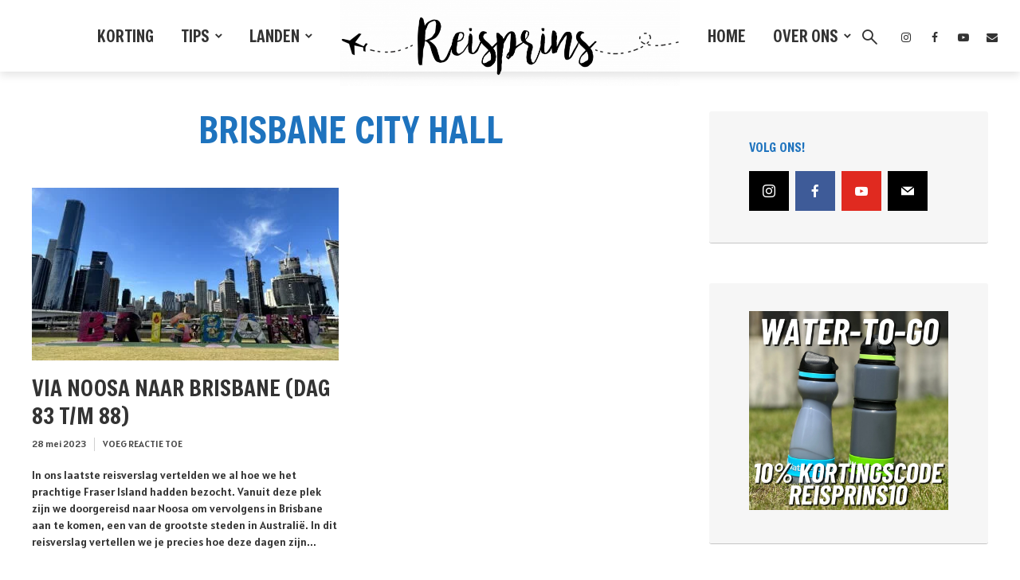

--- FILE ---
content_type: text/html; charset=UTF-8
request_url: https://reisprins.nl/tag/brisbane-city-hall/
body_size: 40485
content:
<!DOCTYPE html>
<html lang="nl-NL" class="no-js no-svg">
	<head>
		<meta charset="UTF-8">
		<meta name="viewport" content="width=device-width, initial-scale=1">
		<link rel="profile" href="http://gmpg.org/xfn/11">
		
<!-- [BEGIN] Metadata added via All-Meta-Tags plugin by Space X-Chimp ( https://www.spacexchimp.com ) -->
<meta name='google-site-verification' content='google503e1ca03f20850f.html' />
<meta name="B-verify" content="b4f8b069a2cb033ebdcd789fb400c5e596e5cc02" />
<!-- [END] Metadata added via All-Meta-Tags plugin by Space X-Chimp ( https://www.spacexchimp.com ) -->

<meta name='robots' content='index, follow, max-image-preview:large, max-snippet:-1, max-video-preview:-1' />
<!-- Google tag (gtag.js) toestemmingsmodus dataLayer toegevoegd door Site Kit -->
<script type="text/javascript" id="google_gtagjs-js-consent-mode-data-layer">
/* <![CDATA[ */
window.dataLayer = window.dataLayer || [];function gtag(){dataLayer.push(arguments);}
gtag('consent', 'default', {"ad_personalization":"denied","ad_storage":"denied","ad_user_data":"denied","analytics_storage":"denied","functionality_storage":"denied","security_storage":"denied","personalization_storage":"denied","region":["AT","BE","BG","CH","CY","CZ","DE","DK","EE","ES","FI","FR","GB","GR","HR","HU","IE","IS","IT","LI","LT","LU","LV","MT","NL","NO","PL","PT","RO","SE","SI","SK"],"wait_for_update":500});
window._googlesitekitConsentCategoryMap = {"statistics":["analytics_storage"],"marketing":["ad_storage","ad_user_data","ad_personalization"],"functional":["functionality_storage","security_storage"],"preferences":["personalization_storage"]};
window._googlesitekitConsents = {"ad_personalization":"denied","ad_storage":"denied","ad_user_data":"denied","analytics_storage":"denied","functionality_storage":"denied","security_storage":"denied","personalization_storage":"denied","region":["AT","BE","BG","CH","CY","CZ","DE","DK","EE","ES","FI","FR","GB","GR","HR","HU","IE","IS","IT","LI","LT","LU","LV","MT","NL","NO","PL","PT","RO","SE","SI","SK"],"wait_for_update":500};
/* ]]> */
</script>
<!-- Einde Google tag (gtag.js) toestemmingsmodus dataLayer toegevoegd door Site Kit -->

	<!-- This site is optimized with the Yoast SEO plugin v26.7 - https://yoast.com/wordpress/plugins/seo/ -->
	<title>Brisbane City Hall Archieven - Reisprins.nl</title>
	<link rel="canonical" href="https://reisprins.nl/tag/brisbane-city-hall/" />
	<meta property="og:locale" content="nl_NL" />
	<meta property="og:type" content="article" />
	<meta property="og:title" content="Brisbane City Hall Archieven - Reisprins.nl" />
	<meta property="og:url" content="https://reisprins.nl/tag/brisbane-city-hall/" />
	<meta property="og:site_name" content="Reisprins.nl" />
	<meta property="og:image" content="https://reisprins.nl/wp-content/uploads/2021/02/cropped-Ontwerp-zonder-titel.jpg" />
	<meta property="og:image:width" content="512" />
	<meta property="og:image:height" content="512" />
	<meta property="og:image:type" content="image/jpeg" />
	<meta name="twitter:card" content="summary_large_image" />
	<script type="application/ld+json" class="yoast-schema-graph">{"@context":"https://schema.org","@graph":[{"@type":"CollectionPage","@id":"https://reisprins.nl/tag/brisbane-city-hall/","url":"https://reisprins.nl/tag/brisbane-city-hall/","name":"Brisbane City Hall Archieven - Reisprins.nl","isPartOf":{"@id":"https://reisprins.nl/#website"},"primaryImageOfPage":{"@id":"https://reisprins.nl/tag/brisbane-city-hall/#primaryimage"},"image":{"@id":"https://reisprins.nl/tag/brisbane-city-hall/#primaryimage"},"thumbnailUrl":"https://reisprins.nl/wp-content/uploads/2023/06/04-29-2023-tm-Australie-1231-scaled.jpg","breadcrumb":{"@id":"https://reisprins.nl/tag/brisbane-city-hall/#breadcrumb"},"inLanguage":"nl-NL"},{"@type":"ImageObject","inLanguage":"nl-NL","@id":"https://reisprins.nl/tag/brisbane-city-hall/#primaryimage","url":"https://reisprins.nl/wp-content/uploads/2023/06/04-29-2023-tm-Australie-1231-scaled.jpg","contentUrl":"https://reisprins.nl/wp-content/uploads/2023/06/04-29-2023-tm-Australie-1231-scaled.jpg","width":2560,"height":1440},{"@type":"BreadcrumbList","@id":"https://reisprins.nl/tag/brisbane-city-hall/#breadcrumb","itemListElement":[{"@type":"ListItem","position":1,"name":"Home","item":"https://reisprins.nl/home/"},{"@type":"ListItem","position":2,"name":"Brisbane City Hall"}]},{"@type":"WebSite","@id":"https://reisprins.nl/#website","url":"https://reisprins.nl/","name":"Reisprins.nl","description":"De meest praktische reiswebsite van Nederland!","publisher":{"@id":"https://reisprins.nl/#organization"},"potentialAction":[{"@type":"SearchAction","target":{"@type":"EntryPoint","urlTemplate":"https://reisprins.nl/?s={search_term_string}"},"query-input":{"@type":"PropertyValueSpecification","valueRequired":true,"valueName":"search_term_string"}}],"inLanguage":"nl-NL"},{"@type":"Organization","@id":"https://reisprins.nl/#organization","name":"Reisprins.nl","url":"https://reisprins.nl/","logo":{"@type":"ImageObject","inLanguage":"nl-NL","@id":"https://reisprins.nl/#/schema/logo/image/","url":"https://reisprins.nl/wp-content/uploads/2021/02/cropped-Ontwerp-zonder-titel.jpg","contentUrl":"https://reisprins.nl/wp-content/uploads/2021/02/cropped-Ontwerp-zonder-titel.jpg","width":512,"height":512,"caption":"Reisprins.nl"},"image":{"@id":"https://reisprins.nl/#/schema/logo/image/"},"sameAs":["https://www.facebook.com/reisprins","https://www.instagram.com/reisprins.nl/","https://www.youtube.com/@reisprins"]}]}</script>
	<!-- / Yoast SEO plugin. -->


<link rel='dns-prefetch' href='//www.googletagmanager.com' />
<link rel='dns-prefetch' href='//stats.wp.com' />
<link rel='dns-prefetch' href='//fonts.googleapis.com' />
<link rel="alternate" type="application/rss+xml" title="Reisprins.nl &raquo; feed" href="https://reisprins.nl/feed/" />
<link rel="alternate" type="application/rss+xml" title="Reisprins.nl &raquo; reacties feed" href="https://reisprins.nl/comments/feed/" />
<link rel="alternate" type="application/rss+xml" title="Reisprins.nl &raquo; Brisbane City Hall tag feed" href="https://reisprins.nl/tag/brisbane-city-hall/feed/" />
<style type="text/css" media="all">
.wpautoterms-footer{background-color:#ffffff;text-align:center;}
.wpautoterms-footer a{color:#000000;font-family:Arial, sans-serif;font-size:14px;}
.wpautoterms-footer .separator{color:#cccccc;font-family:Arial, sans-serif;font-size:14px;}</style>
<style id='wp-img-auto-sizes-contain-inline-css' type='text/css'>
img:is([sizes=auto i],[sizes^="auto," i]){contain-intrinsic-size:3000px 1500px}
/*# sourceURL=wp-img-auto-sizes-contain-inline-css */
</style>

<style id='wp-emoji-styles-inline-css' type='text/css'>

	img.wp-smiley, img.emoji {
		display: inline !important;
		border: none !important;
		box-shadow: none !important;
		height: 1em !important;
		width: 1em !important;
		margin: 0 0.07em !important;
		vertical-align: -0.1em !important;
		background: none !important;
		padding: 0 !important;
	}
/*# sourceURL=wp-emoji-styles-inline-css */
</style>
<link rel='stylesheet' id='wp-block-library-css' href='https://reisprins.nl/wp-includes/css/dist/block-library/style.min.css?ver=6.9' type='text/css' media='all' />
<style id='wp-block-heading-inline-css' type='text/css'>
h1:where(.wp-block-heading).has-background,h2:where(.wp-block-heading).has-background,h3:where(.wp-block-heading).has-background,h4:where(.wp-block-heading).has-background,h5:where(.wp-block-heading).has-background,h6:where(.wp-block-heading).has-background{padding:1.25em 2.375em}h1.has-text-align-left[style*=writing-mode]:where([style*=vertical-lr]),h1.has-text-align-right[style*=writing-mode]:where([style*=vertical-rl]),h2.has-text-align-left[style*=writing-mode]:where([style*=vertical-lr]),h2.has-text-align-right[style*=writing-mode]:where([style*=vertical-rl]),h3.has-text-align-left[style*=writing-mode]:where([style*=vertical-lr]),h3.has-text-align-right[style*=writing-mode]:where([style*=vertical-rl]),h4.has-text-align-left[style*=writing-mode]:where([style*=vertical-lr]),h4.has-text-align-right[style*=writing-mode]:where([style*=vertical-rl]),h5.has-text-align-left[style*=writing-mode]:where([style*=vertical-lr]),h5.has-text-align-right[style*=writing-mode]:where([style*=vertical-rl]),h6.has-text-align-left[style*=writing-mode]:where([style*=vertical-lr]),h6.has-text-align-right[style*=writing-mode]:where([style*=vertical-rl]){rotate:180deg}
/*# sourceURL=https://reisprins.nl/wp-includes/blocks/heading/style.min.css */
</style>
<style id='wp-block-embed-inline-css' type='text/css'>
.wp-block-embed.alignleft,.wp-block-embed.alignright,.wp-block[data-align=left]>[data-type="core/embed"],.wp-block[data-align=right]>[data-type="core/embed"]{max-width:360px;width:100%}.wp-block-embed.alignleft .wp-block-embed__wrapper,.wp-block-embed.alignright .wp-block-embed__wrapper,.wp-block[data-align=left]>[data-type="core/embed"] .wp-block-embed__wrapper,.wp-block[data-align=right]>[data-type="core/embed"] .wp-block-embed__wrapper{min-width:280px}.wp-block-cover .wp-block-embed{min-height:240px;min-width:320px}.wp-block-embed{overflow-wrap:break-word}.wp-block-embed :where(figcaption){margin-bottom:1em;margin-top:.5em}.wp-block-embed iframe{max-width:100%}.wp-block-embed__wrapper{position:relative}.wp-embed-responsive .wp-has-aspect-ratio .wp-block-embed__wrapper:before{content:"";display:block;padding-top:50%}.wp-embed-responsive .wp-has-aspect-ratio iframe{bottom:0;height:100%;left:0;position:absolute;right:0;top:0;width:100%}.wp-embed-responsive .wp-embed-aspect-21-9 .wp-block-embed__wrapper:before{padding-top:42.85%}.wp-embed-responsive .wp-embed-aspect-18-9 .wp-block-embed__wrapper:before{padding-top:50%}.wp-embed-responsive .wp-embed-aspect-16-9 .wp-block-embed__wrapper:before{padding-top:56.25%}.wp-embed-responsive .wp-embed-aspect-4-3 .wp-block-embed__wrapper:before{padding-top:75%}.wp-embed-responsive .wp-embed-aspect-1-1 .wp-block-embed__wrapper:before{padding-top:100%}.wp-embed-responsive .wp-embed-aspect-9-16 .wp-block-embed__wrapper:before{padding-top:177.77%}.wp-embed-responsive .wp-embed-aspect-1-2 .wp-block-embed__wrapper:before{padding-top:200%}
/*# sourceURL=https://reisprins.nl/wp-includes/blocks/embed/style.min.css */
</style>
<style id='wp-block-paragraph-inline-css' type='text/css'>
.is-small-text{font-size:.875em}.is-regular-text{font-size:1em}.is-large-text{font-size:2.25em}.is-larger-text{font-size:3em}.has-drop-cap:not(:focus):first-letter{float:left;font-size:8.4em;font-style:normal;font-weight:100;line-height:.68;margin:.05em .1em 0 0;text-transform:uppercase}body.rtl .has-drop-cap:not(:focus):first-letter{float:none;margin-left:.1em}p.has-drop-cap.has-background{overflow:hidden}:root :where(p.has-background){padding:1.25em 2.375em}:where(p.has-text-color:not(.has-link-color)) a{color:inherit}p.has-text-align-left[style*="writing-mode:vertical-lr"],p.has-text-align-right[style*="writing-mode:vertical-rl"]{rotate:180deg}
/*# sourceURL=https://reisprins.nl/wp-includes/blocks/paragraph/style.min.css */
</style>
<style id='wp-block-quote-inline-css' type='text/css'>
.wp-block-quote{box-sizing:border-box;overflow-wrap:break-word}.wp-block-quote.is-large:where(:not(.is-style-plain)),.wp-block-quote.is-style-large:where(:not(.is-style-plain)){margin-bottom:1em;padding:0 1em}.wp-block-quote.is-large:where(:not(.is-style-plain)) p,.wp-block-quote.is-style-large:where(:not(.is-style-plain)) p{font-size:1.5em;font-style:italic;line-height:1.6}.wp-block-quote.is-large:where(:not(.is-style-plain)) cite,.wp-block-quote.is-large:where(:not(.is-style-plain)) footer,.wp-block-quote.is-style-large:where(:not(.is-style-plain)) cite,.wp-block-quote.is-style-large:where(:not(.is-style-plain)) footer{font-size:1.125em;text-align:right}.wp-block-quote>cite{display:block}
/*# sourceURL=https://reisprins.nl/wp-includes/blocks/quote/style.min.css */
</style>
<style id='global-styles-inline-css' type='text/css'>
:root{--wp--preset--aspect-ratio--square: 1;--wp--preset--aspect-ratio--4-3: 4/3;--wp--preset--aspect-ratio--3-4: 3/4;--wp--preset--aspect-ratio--3-2: 3/2;--wp--preset--aspect-ratio--2-3: 2/3;--wp--preset--aspect-ratio--16-9: 16/9;--wp--preset--aspect-ratio--9-16: 9/16;--wp--preset--color--black: #000000;--wp--preset--color--cyan-bluish-gray: #abb8c3;--wp--preset--color--white: #ffffff;--wp--preset--color--pale-pink: #f78da7;--wp--preset--color--vivid-red: #cf2e2e;--wp--preset--color--luminous-vivid-orange: #ff6900;--wp--preset--color--luminous-vivid-amber: #fcb900;--wp--preset--color--light-green-cyan: #7bdcb5;--wp--preset--color--vivid-green-cyan: #00d084;--wp--preset--color--pale-cyan-blue: #8ed1fc;--wp--preset--color--vivid-cyan-blue: #0693e3;--wp--preset--color--vivid-purple: #9b51e0;--wp--preset--color--trawell-acc: #1e73be;--wp--preset--color--trawell-txt: #333333;--wp--preset--color--trawell-meta: #4a4a4a;--wp--preset--color--trawell-bg: #ffffff;--wp--preset--color--trawell-cat-6806: #d32f2f;--wp--preset--color--trawell-cat-6807: #ef6c00;--wp--preset--color--trawell-cat-6808: #7cb342;--wp--preset--color--trawell-cat-6809: #03a9f4;--wp--preset--color--trawell-cat-6810: #ab47bc;--wp--preset--gradient--vivid-cyan-blue-to-vivid-purple: linear-gradient(135deg,rgb(6,147,227) 0%,rgb(155,81,224) 100%);--wp--preset--gradient--light-green-cyan-to-vivid-green-cyan: linear-gradient(135deg,rgb(122,220,180) 0%,rgb(0,208,130) 100%);--wp--preset--gradient--luminous-vivid-amber-to-luminous-vivid-orange: linear-gradient(135deg,rgb(252,185,0) 0%,rgb(255,105,0) 100%);--wp--preset--gradient--luminous-vivid-orange-to-vivid-red: linear-gradient(135deg,rgb(255,105,0) 0%,rgb(207,46,46) 100%);--wp--preset--gradient--very-light-gray-to-cyan-bluish-gray: linear-gradient(135deg,rgb(238,238,238) 0%,rgb(169,184,195) 100%);--wp--preset--gradient--cool-to-warm-spectrum: linear-gradient(135deg,rgb(74,234,220) 0%,rgb(151,120,209) 20%,rgb(207,42,186) 40%,rgb(238,44,130) 60%,rgb(251,105,98) 80%,rgb(254,248,76) 100%);--wp--preset--gradient--blush-light-purple: linear-gradient(135deg,rgb(255,206,236) 0%,rgb(152,150,240) 100%);--wp--preset--gradient--blush-bordeaux: linear-gradient(135deg,rgb(254,205,165) 0%,rgb(254,45,45) 50%,rgb(107,0,62) 100%);--wp--preset--gradient--luminous-dusk: linear-gradient(135deg,rgb(255,203,112) 0%,rgb(199,81,192) 50%,rgb(65,88,208) 100%);--wp--preset--gradient--pale-ocean: linear-gradient(135deg,rgb(255,245,203) 0%,rgb(182,227,212) 50%,rgb(51,167,181) 100%);--wp--preset--gradient--electric-grass: linear-gradient(135deg,rgb(202,248,128) 0%,rgb(113,206,126) 100%);--wp--preset--gradient--midnight: linear-gradient(135deg,rgb(2,3,129) 0%,rgb(40,116,252) 100%);--wp--preset--font-size--small: 12.8px;--wp--preset--font-size--medium: 20px;--wp--preset--font-size--large: 24px;--wp--preset--font-size--x-large: 42px;--wp--preset--font-size--normal: 16px;--wp--preset--font-size--huge: 32px;--wp--preset--spacing--20: 0.44rem;--wp--preset--spacing--30: 0.67rem;--wp--preset--spacing--40: 1rem;--wp--preset--spacing--50: 1.5rem;--wp--preset--spacing--60: 2.25rem;--wp--preset--spacing--70: 3.38rem;--wp--preset--spacing--80: 5.06rem;--wp--preset--shadow--natural: 6px 6px 9px rgba(0, 0, 0, 0.2);--wp--preset--shadow--deep: 12px 12px 50px rgba(0, 0, 0, 0.4);--wp--preset--shadow--sharp: 6px 6px 0px rgba(0, 0, 0, 0.2);--wp--preset--shadow--outlined: 6px 6px 0px -3px rgb(255, 255, 255), 6px 6px rgb(0, 0, 0);--wp--preset--shadow--crisp: 6px 6px 0px rgb(0, 0, 0);}:where(.is-layout-flex){gap: 0.5em;}:where(.is-layout-grid){gap: 0.5em;}body .is-layout-flex{display: flex;}.is-layout-flex{flex-wrap: wrap;align-items: center;}.is-layout-flex > :is(*, div){margin: 0;}body .is-layout-grid{display: grid;}.is-layout-grid > :is(*, div){margin: 0;}:where(.wp-block-columns.is-layout-flex){gap: 2em;}:where(.wp-block-columns.is-layout-grid){gap: 2em;}:where(.wp-block-post-template.is-layout-flex){gap: 1.25em;}:where(.wp-block-post-template.is-layout-grid){gap: 1.25em;}.has-black-color{color: var(--wp--preset--color--black) !important;}.has-cyan-bluish-gray-color{color: var(--wp--preset--color--cyan-bluish-gray) !important;}.has-white-color{color: var(--wp--preset--color--white) !important;}.has-pale-pink-color{color: var(--wp--preset--color--pale-pink) !important;}.has-vivid-red-color{color: var(--wp--preset--color--vivid-red) !important;}.has-luminous-vivid-orange-color{color: var(--wp--preset--color--luminous-vivid-orange) !important;}.has-luminous-vivid-amber-color{color: var(--wp--preset--color--luminous-vivid-amber) !important;}.has-light-green-cyan-color{color: var(--wp--preset--color--light-green-cyan) !important;}.has-vivid-green-cyan-color{color: var(--wp--preset--color--vivid-green-cyan) !important;}.has-pale-cyan-blue-color{color: var(--wp--preset--color--pale-cyan-blue) !important;}.has-vivid-cyan-blue-color{color: var(--wp--preset--color--vivid-cyan-blue) !important;}.has-vivid-purple-color{color: var(--wp--preset--color--vivid-purple) !important;}.has-black-background-color{background-color: var(--wp--preset--color--black) !important;}.has-cyan-bluish-gray-background-color{background-color: var(--wp--preset--color--cyan-bluish-gray) !important;}.has-white-background-color{background-color: var(--wp--preset--color--white) !important;}.has-pale-pink-background-color{background-color: var(--wp--preset--color--pale-pink) !important;}.has-vivid-red-background-color{background-color: var(--wp--preset--color--vivid-red) !important;}.has-luminous-vivid-orange-background-color{background-color: var(--wp--preset--color--luminous-vivid-orange) !important;}.has-luminous-vivid-amber-background-color{background-color: var(--wp--preset--color--luminous-vivid-amber) !important;}.has-light-green-cyan-background-color{background-color: var(--wp--preset--color--light-green-cyan) !important;}.has-vivid-green-cyan-background-color{background-color: var(--wp--preset--color--vivid-green-cyan) !important;}.has-pale-cyan-blue-background-color{background-color: var(--wp--preset--color--pale-cyan-blue) !important;}.has-vivid-cyan-blue-background-color{background-color: var(--wp--preset--color--vivid-cyan-blue) !important;}.has-vivid-purple-background-color{background-color: var(--wp--preset--color--vivid-purple) !important;}.has-black-border-color{border-color: var(--wp--preset--color--black) !important;}.has-cyan-bluish-gray-border-color{border-color: var(--wp--preset--color--cyan-bluish-gray) !important;}.has-white-border-color{border-color: var(--wp--preset--color--white) !important;}.has-pale-pink-border-color{border-color: var(--wp--preset--color--pale-pink) !important;}.has-vivid-red-border-color{border-color: var(--wp--preset--color--vivid-red) !important;}.has-luminous-vivid-orange-border-color{border-color: var(--wp--preset--color--luminous-vivid-orange) !important;}.has-luminous-vivid-amber-border-color{border-color: var(--wp--preset--color--luminous-vivid-amber) !important;}.has-light-green-cyan-border-color{border-color: var(--wp--preset--color--light-green-cyan) !important;}.has-vivid-green-cyan-border-color{border-color: var(--wp--preset--color--vivid-green-cyan) !important;}.has-pale-cyan-blue-border-color{border-color: var(--wp--preset--color--pale-cyan-blue) !important;}.has-vivid-cyan-blue-border-color{border-color: var(--wp--preset--color--vivid-cyan-blue) !important;}.has-vivid-purple-border-color{border-color: var(--wp--preset--color--vivid-purple) !important;}.has-vivid-cyan-blue-to-vivid-purple-gradient-background{background: var(--wp--preset--gradient--vivid-cyan-blue-to-vivid-purple) !important;}.has-light-green-cyan-to-vivid-green-cyan-gradient-background{background: var(--wp--preset--gradient--light-green-cyan-to-vivid-green-cyan) !important;}.has-luminous-vivid-amber-to-luminous-vivid-orange-gradient-background{background: var(--wp--preset--gradient--luminous-vivid-amber-to-luminous-vivid-orange) !important;}.has-luminous-vivid-orange-to-vivid-red-gradient-background{background: var(--wp--preset--gradient--luminous-vivid-orange-to-vivid-red) !important;}.has-very-light-gray-to-cyan-bluish-gray-gradient-background{background: var(--wp--preset--gradient--very-light-gray-to-cyan-bluish-gray) !important;}.has-cool-to-warm-spectrum-gradient-background{background: var(--wp--preset--gradient--cool-to-warm-spectrum) !important;}.has-blush-light-purple-gradient-background{background: var(--wp--preset--gradient--blush-light-purple) !important;}.has-blush-bordeaux-gradient-background{background: var(--wp--preset--gradient--blush-bordeaux) !important;}.has-luminous-dusk-gradient-background{background: var(--wp--preset--gradient--luminous-dusk) !important;}.has-pale-ocean-gradient-background{background: var(--wp--preset--gradient--pale-ocean) !important;}.has-electric-grass-gradient-background{background: var(--wp--preset--gradient--electric-grass) !important;}.has-midnight-gradient-background{background: var(--wp--preset--gradient--midnight) !important;}.has-small-font-size{font-size: var(--wp--preset--font-size--small) !important;}.has-medium-font-size{font-size: var(--wp--preset--font-size--medium) !important;}.has-large-font-size{font-size: var(--wp--preset--font-size--large) !important;}.has-x-large-font-size{font-size: var(--wp--preset--font-size--x-large) !important;}
/*# sourceURL=global-styles-inline-css */
</style>

<style id='classic-theme-styles-inline-css' type='text/css'>
/*! This file is auto-generated */
.wp-block-button__link{color:#fff;background-color:#32373c;border-radius:9999px;box-shadow:none;text-decoration:none;padding:calc(.667em + 2px) calc(1.333em + 2px);font-size:1.125em}.wp-block-file__button{background:#32373c;color:#fff;text-decoration:none}
/*# sourceURL=/wp-includes/css/classic-themes.min.css */
</style>
<link rel='stylesheet' id='wpautoterms_css-css' href='https://reisprins.nl/wp-content/plugins/auto-terms-of-service-and-privacy-policy/css/wpautoterms.css?ver=6.9' type='text/css' media='all' />
<link rel='stylesheet' id='mks_shortcodes_fntawsm_css-css' href='https://reisprins.nl/wp-content/plugins/meks-flexible-shortcodes/css/font-awesome/css/font-awesome.min.css?ver=1.3.8' type='text/css' media='screen' />
<link rel='stylesheet' id='mks_shortcodes_simple_line_icons-css' href='https://reisprins.nl/wp-content/plugins/meks-flexible-shortcodes/css/simple-line/simple-line-icons.css?ver=1.3.8' type='text/css' media='screen' />
<link rel='stylesheet' id='mks_shortcodes_css-css' href='https://reisprins.nl/wp-content/plugins/meks-flexible-shortcodes/css/style.css?ver=1.3.8' type='text/css' media='screen' />
<link rel='stylesheet' id='fontawesomepublic-css' href='https://reisprins.nl/wp-content/plugins/wdv-about-me-widget/public/../includes/fonts/css/all.min.css?ver=5.9.0' type='text/css' media='all' />
<link rel='stylesheet' id='fontawesomepublicv4-css' href='https://reisprins.nl/wp-content/plugins/wdv-about-me-widget/public/../includes/fonts/css/v4-shims.min.css?ver=5.9.0' type='text/css' media='all' />
<link rel='stylesheet' id='publiccss-css' href='https://reisprins.nl/wp-content/plugins/wdv-about-me-widget/public/css/wdv-about-me-widget-public.css?ver=1.2.9' type='text/css' media='all' />
<link rel='stylesheet' id='mks-map-css-css' href='https://reisprins.nl/wp-content/plugins/meks-easy-maps/public/css/map.css?ver=2.1.3' type='text/css' media='all' />
<link rel='stylesheet' id='mks-map-leaflet-css-css' href='https://reisprins.nl/wp-content/plugins/meks-easy-maps/public/css/leaflet.css?ver=2.1.3' type='text/css' media='all' />
<link rel='stylesheet' id='mks-map-leaflet-marker-cluster-default-css-css' href='https://reisprins.nl/wp-content/plugins/meks-easy-maps/public/css/MarkerCluster.Default.css?ver=2.1.3' type='text/css' media='all' />
<link rel='stylesheet' id='mks-map-leaflet-marker-cluster-css-css' href='https://reisprins.nl/wp-content/plugins/meks-easy-maps/public/css/MarkerCluster.css?ver=2.1.3' type='text/css' media='all' />
<link rel='stylesheet' id='trawell-fonts-css' href='https://fonts.googleapis.com/css?family=Alatsi%3A400%7CFreeman%3A400&#038;subset=latin&#038;ver=1.8.1' type='text/css' media='all' />
<link rel='stylesheet' id='trawell-main-css' href='https://reisprins.nl/wp-content/themes/trawell/assets/css/min.css?ver=1.8.1' type='text/css' media='all' />
<style id='trawell-main-inline-css' type='text/css'>
.row{margin-right: -7px;margin-left: -7px;}.col-1, .col-2, .col-3, .col-4, .col-5, .col-6, .col-7, .col-8, .col-9, .col-10, .col-11, .col-12, .col,.col-auto, .col-sm-1, .col-sm-2, .col-sm-3, .col-sm-4, .col-sm-5, .col-sm-6, .col-sm-7, .col-sm-8, .col-sm-9, .col-sm-10, .col-sm-11, .col-sm-12, .col-sm,.col-sm-auto, .col-md-1, .col-md-2, .col-md-3, .col-md-4, .col-md-5, .col-md-6, .col-md-7, .col-md-8, .col-md-9, .col-md-10, .col-md-11, .col-md-12, .col-md,.col-md-auto, .col-lg-1, .col-lg-2, .col-lg-3, .col-lg-4, .col-lg-5, .col-lg-6, .col-lg-7, .col-lg-8, .col-lg-9, .col-lg-10, .col-lg-11, .col-lg-12, .col-lg,.col-lg-auto, .col-xl-1, .col-xl-2, .col-xl-3, .col-xl-4, .col-xl-5, .col-xl-6, .col-xl-7, .col-xl-8, .col-xl-9, .col-xl-10, .col-xl-11, .col-xl-12, .col-xl,.col-xl-auto,.trawell-pre-footer .menu{padding-right: 7px;padding-left: 7px;}@media (min-width: 440px) {.container,.trawell-has-sidebar .trawell-main,.trawell-sidebar-none .trawell-main{max-width: 470px;padding-right: 20px;padding-left: 20px;}.row{margin-right: -10px;margin-left: -10px;}.col-1, .col-2, .col-3, .col-4, .col-5, .col-6, .col-7, .col-8, .col-9, .col-10, .col-11, .col-12, .col,.col-auto, .col-sm-1, .col-sm-2, .col-sm-3, .col-sm-4, .col-sm-5, .col-sm-6, .col-sm-7, .col-sm-8, .col-sm-9, .col-sm-10, .col-sm-11, .col-sm-12, .col-sm,.col-sm-auto, .col-md-1, .col-md-2, .col-md-3, .col-md-4, .col-md-5, .col-md-6, .col-md-7, .col-md-8, .col-md-9, .col-md-10, .col-md-11, .col-md-12, .col-md,.col-md-auto, .col-lg-1, .col-lg-2, .col-lg-3, .col-lg-4, .col-lg-5, .col-lg-6, .col-lg-7, .col-lg-8, .col-lg-9, .col-lg-10, .col-lg-11, .col-lg-12, .col-lg,.col-lg-auto, .col-xl-1, .col-xl-2, .col-xl-3, .col-xl-4, .col-xl-5, .col-xl-6, .col-xl-7, .col-xl-8, .col-xl-9, .col-xl-10, .col-xl-11, .col-xl-12, .col-xl,.col-xl-auto,.trawell-pre-footer .menu{padding-right: 10px;padding-left: 10px;}}@media (min-width: 730px) {.container,.trawell-has-sidebar .trawell-main,.trawell-sidebar-none .trawell-main{max-width: 860px;padding-right: 30px;padding-left: 30px;}.trawell-pre-footer .menu{padding-right: 30px;padding-left: 30px;}.row{margin-right: -15px;margin-left: -15px;}.col-1, .col-2, .col-3, .col-4, .col-5, .col-6, .col-7, .col-8, .col-9, .col-10, .col-11, .col-12, .col,.col-auto, .col-sm-1, .col-sm-2, .col-sm-3, .col-sm-4, .col-sm-5, .col-sm-6, .col-sm-7, .col-sm-8, .col-sm-9, .col-sm-10, .col-sm-11, .col-sm-12, .col-sm,.col-sm-auto, .col-md-1, .col-md-2, .col-md-3, .col-md-4, .col-md-5, .col-md-6, .col-md-7, .col-md-8, .col-md-9, .col-md-10, .col-md-11, .col-md-12, .col-md,.col-md-auto, .col-lg-1, .col-lg-2, .col-lg-3, .col-lg-4, .col-lg-5, .col-lg-6, .col-lg-7, .col-lg-8, .col-lg-9, .col-lg-10, .col-lg-11, .col-lg-12, .col-lg,.col-lg-auto, .col-xl-1, .col-xl-2, .col-xl-3, .col-xl-4, .col-xl-5, .col-xl-6, .col-xl-7, .col-xl-8, .col-xl-9, .col-xl-10, .col-xl-11, .col-xl-12, .col-xl,.col-xl-auto,.trawell-pre-footer .menu{padding-right: 15px;padding-left: 15px;}}@media (min-width: 1024px) {.container,.trawell-has-sidebar .trawell-main,.trawell-sidebar-none .trawell-main{max-width: 100%;}}@media (min-width: 1100px) {.container,.trawell-pre-footer .menu,.trawell-has-sidebar .trawell-main,.trawell-sidebar-none .trawell-main,.page-template-template-blank .trawell-main{max-width: 1260px;}.trawell-pre-footer .menu{padding-right: 30px;padding-left: 30px;}}.trawell-section.trawell-layout-c2 .trawell-item,.trawell-section.trawell-layout-c3 .trawell-item,.trawell-section.trawell-layout-c4 .trawell-item,.trawell-section.trawell-layout-d2 .trawell-item,.trawell-section.trawell-layout-d3 .trawell-item,.trawell-section.trawell-layout-d4 .trawell-item,.trawell-section.trawell-layout-b3 .trawell-item,.trawell-related.trawell-layout-b1 .trawell-item {margin-bottom: 30px;}.entry-content p a:not(.trawell-button),.entry-content li a,.comment-content a,.widget_text p a{color: rgba(30,115,190,0.7);-webkit-box-shadow:0 1px 0px rgba(30,115,190,0.7);box-shadow: 0 1px 0 rgba(30,115,190,0.7);-webkit-transition: all .15s ease-in-out; -moz-transition: all .15s ease-in-out;-ms-transition: all .15s ease-in-out; -o-transition: all .15s ease-in-out;transition: all .15s ease-in-out;}.entry-content p a:not(.mks_ico):not(.mks_button):not(.trawell-button):hover,.entry-content li a:hover,.comment-content a:hover,.widget_text p a:hover{background: rgba(30,115,190,0.1);box-shadow: 0 1px 0 rgba(30,115,190,0.7);}.trawell-top-bar .container{height: 40px;}.trawell-top-bar,.trawell-top-bar .sub-menu{background: #f9f9f9;color: #4A4A4A;}.trawell-top-bar a{color: #4A4A4A;}.trawell-top-bar a:hover{color: #2e7d32;}.trawell-header,.trawell-header .sub-menu{background: #ffffff;}.trawell-header,.trawell-header a,.trawell-action-close span,.trawell-top-bar{font-family: 'Freeman';font-weight: 400;}.trawell-header,.trawell-header a,.trawell-action-close span,.trawell-header input[type=text]{color: #333333;}.trawell-header input[type=text]{border-color: rgba(51,51,51,0.5);}.menu-main{font-size: 2.0rem;}.menu-main .current-menu-item > a,.menu-main .current-menu-ancestor > a,.trawell-header li:hover > a,.trawell-header-indent #trawell-header ul > li:hover > a,.trawell-header-indent #trawell-header .trawell-actions .trawell-soc-menu > li:hover > a,.active .o-exit-1,.trawell-actions > li:hover > a,.trawell-actions > li:hover > span,.trawell-header-indent #trawell-header .trawell-actions>li>span:hover,.trawell-header a:hover{color: #898989;}.trawell-header .container{height: 90px;}.trawell-header-indent .trawell-cover{margin-top: -90px;}.trawell-actions button{background: #898989;}.trawell-actions button:hover{background: hsla( 0, 0%, 45.67%, 1);}.trawell-item-color-overlay .entry-image:after,.trawell-overlay {background: rgba(0, 0, 0, 0.0);}.trawell-cover,.trawell-cover-item{height: 400px;}@media (min-width: 730px) {.trawell-cover,.trawell-cover-item{height: 500px;}}@media (min-width: 1024px) { .trawell-cover, .trawell-cover-item{height: 590px;}.trawell-header-indent .trawell-cover,.trawell-header-indent .trawell-cover-item{height: 680px;}}body,.type--body-font,.widget_categories .count,.tagcloud a,.trawell-button,input[type="submit"],.trawell-pagination a,.mks_read_more a,button,.trawell-button-hollow,.comment-reply-link,.page-numbers.current,.entry-content .trawell-paginated > span,.widget .mks_autor_link_wrap a,.entry-category,.wp-block-button__link,body div.wpforms-container-full .wpforms-form input[type=submit], body div.wpforms-container-full .wpforms-form button[type=submit], body div.wpforms-container-full .wpforms-form .wpforms-page-button {font-family: 'Alatsi';font-weight: 400;}body{color: #333333;font-size: 1.6rem;}h1, h2, h3, h4, h5, h6,.h1, .h2, .h3, .h4, .h5, .h6,.entry-meta-author,.comment-author.vcard,.widget li a,.prev-next-nav a,blockquote, blockquote p,.trawell-header .site-title a,.wp-block-cover .wp-block-cover-image-text, .wp-block-cover .wp-block-cover-text, .wp-block-cover h2,.wp-block-cover-image .wp-block-cover-image-text, .wp-block-cover-image .wp-block-cover-text, .wp-block-cover-image h2{font-family: 'Freeman';font-weight: 400;}h1, h2, h3, h4, h5, h6,.h1, .h2, .h3, .h4, .h5, .h6,.entry-meta-author,.comment-author.vcard{color:#1e73be;}.entry-meta-author,.comment-author.vcard{color: #333333;}a,blockquote, blockquote p{ color: #1e73be;}h1, .h1 {font-size: 4.6rem;}h2, .h2 {font-size: 3.6rem;}h3, .h3 {font-size:3.2rem;}h4, .h4,.mks_author_widget h3 {font-size: 2.8rem;}h5, .h5,.comment-author.vcard {font-size: 2.4rem;}h6, .h6 {font-size: 1.6rem;}blockquote{font-size: 1.8rem;}.section-title{font-size: 1.8rem;}.trawell-item .entry-meta a,.trawell-item .entry-meta,.trawell-post-single .entry-meta,.comment-metadata a,.widget .post-date,.widget .recentcomments,.widget .rss-date,.comment-metadata,.comment-metadata a,.mks-map-entry-meta a{color: rgba(74,74,74,1);}.trawell-item .entry-meta span:before,.trawell-post-single .entry-meta span:before{background: rgba(74,74,74,0.25);}.excerpt-small,.comment-content,.widget a,.widget{font-size: 1.4rem;line-height: 1.5;}.widget-title{font-size: 1.6rem;}.widget a,.trawell-breadcrumbs a:hover,.color-text a + a:before{color: #333333;}.display-1,.trawell-cover .archive-title{font-size: 7.0rem;}.display-2,.display-2-text{color: #1e73be;}.trawell-msg{background: #1e73be;}.trawell-msg a{color: hsla( 208.13, 72.73%, 64.71%, 1);}.trawell-msg a:hover{color: hsla( 208.13, 72.73%, 79.8%, 1);}.entry-meta a,.widget-mini a,.comment-respond .section-title+small a,.entry-title a,.fn a,.color-text span{color: #333333;}.widget-mini a:hover,.entry-meta a:hover,.trawell-sidebar a:hover,.trawell-item .entry-title a:hover,.mks-map-entry-header .entry-title a:hover,.fn a:hover,blockquote,.trawell-main .entry-tags a,.tagcloud a,.comment-respond .section-title+small a:hover,.mks-map-entry-meta a:hover,.color-text a{color: #1e73be;}.color-text a:hover{color: hsla( 208.13, 72.73%, 36.67%, 1);}body,.section-title span,.comment-respond .section-title+small{background: #ffffff;}.section-title:after,.widget-mini:after,.trawell-responsive-item:before{background: rgba(51,51,51,0.1);}blockquote:after,.double-bounce1, .double-bounce2{background: rgba(30,115,190,0.6);}.trawell-sidebar {background: #ffffff;-webkit-box-shadow:330px 0 0 #ffffff,680px 0 0 #ffffff,1030px 0 0 #ffffff,1380px 0 0 #ffffff,1730px 0 0 #ffffff,2080px 0 0 #ffffff,2430px 0 0 #ffffff,2780px 0 0 #ffffff,3130px 0 0 #ffffff;box-shadow:330px 0 0 #ffffff,680px 0 0 #ffffff,1030px 0 0 #ffffff,1380px 0 0 #ffffff,1730px 0 0 #ffffff,2080px 0 0 #ffffff,2430px 0 0 #ffffff,2780px 0 0 #ffffff,3130px 0 0 #ffffff;}.trawell-sidebar-left .trawell-sidebar {-webkit-box-shadow:-330px 0 0 #ffffff,-680px 0 0 #ffffff,-1030px 0 0 #ffffff,-1380px 0 0 #ffffff,-1730px 0 0 #ffffff,-2080px 0 0 #ffffff,-2430px 0 0 #ffffff,-2780px 0 0 #ffffff,-3130px 0 0 #ffffff;box-shadow:-330px 0 0 #ffffff,-680px 0 0 #ffffff,-1030px 0 0 #ffffff,-1380px 0 0 #ffffff,-1730px 0 0 #ffffff,-2080px 0 0 #ffffff,-2430px 0 0 #ffffff,-2780px 0 0 #ffffff,-3130px 0 0 #ffffff;}.trawell-sidebar{background: #ffffff;}.trawell-sidebar .widget{background: #f6f6f6;}.trawell-sidebar .widget,.trawell-sidebar .widget a{color: #333333;}.trawell-sidebar .widget .widget-title{color: #1e73be;}.trawell-sidebar .widget a:hover{color: #1e73be;}.trawell-action-close span,.trawell-action-close i{color: #1e73be;}.trawell-sidebar .widget_text p a{-webkit-box-shadow:0 1px 0 rgba(0,0,0,0.7);box-shadow: 0 1px 0 rgba(0,0,0,0.7);}.trawell-sidebar .widget_text p a:hover{background: rgba(30,115,190,0.1);box-shadow: 0 1px 0 rgba(30,115,190,0.7);}.widget.trawell-highlight .trawell-button{background: #1e73be;}.widget .trawell-button:hover{background: hsla( 208.13, 72.73%, 36.67%, 1);}.trawell-sidebar .widget.trawell-highlight{background: #000000;}.widget.trawell-highlight,.widget.trawell-highlight a,.widget.trawell-highlight .widget-title{color: #000000;}.widget.trawell-highlight a:hover{color: #1e73be;}.widget_text.trawell-highlight p a{-webkit-box-shadow:0 1px 0 rgba(0,0,0,0.7);box-shadow: 0 1px 0 rgba(0,0,0,0.7);}.widget_text.trawell-highlight p a:hover{background: rgba(30,115,190,0.1);box-shadow: 0 1px 0 rgba(30,115,190,0.7);}.widget.trawell-highlight .trawell-button{background: hsla( 0, 0%, 0%, 1);}.widget.trawell-highlight .trawell-button:hover{background: hsla( 0, 0%, 0%, 1);}.widget.trawell-highlight input[type=text]{border:none;}.widget.trawell-highlight.widget_tag_cloud a{border-color: rgba(0,0,0,0.5);}.widget.trawell-highlight .post-date,.widget.trawell-highlight .recentcomments,.widget.trawell-highlight .rss-date,.widget.trawell-highlight .comment-metadata,.widget.trawell-highlight .comment-metadata a,.widget.trawell-highlight .trawell-item .entry-meta,.widget.trawell-highlight .trawell-item .entry-meta a{color:rgba(0,0,0,0.7);}.widget.trawell-highlight .trawell-item .entry-meta a:hover{color:rgba(0,0,0,1);}.widget.trawell-highlight .trawell-item .entry-meta span+span:before{background:rgba(0,0,0,0.25);}input[type=number],input[type=text],input[type=email],input[type=url],input[type=tel],input[type=password],input[type=date],input[type=search],select,textarea{border-color: rgba(51,51,51,0.1);color: #333333;}select{background: #ffffff;}::-webkit-input-placeholder { color: rgba(51,51,51,0.8);}::-moz-placeholder {color: rgba(51,51,51,0.8);}:-ms-input-placeholder {color: rgba(51,51,51,0.8);}:-moz-placeholder {color: rgba(51,51,51,0.8);}.trawell-header ::-webkit-input-placeholder { color: rgba(51,51,51,0.8);}.trawell-header ::-moz-placeholder {color: rgba(51,51,51,0.8);}.trawell-header :-ms-input-placeholder {color: rgba(51,51,51,0.8);}.trawell-header :-moz-placeholder {color: rgba(51,51,51,0.8);}.trawell-pre-footer{background: hsla( 208.13, 72.73%, 47.02%, 1);color: #0a0a0a;}.trawell-pre-footer .widget_meks_instagram{border-top:10px solid hsla( 208.13, 72.73%, 47.02%, 1);}.trawell-footer{background: #1e73be;color: #0a0a0a;}.trawell-footer .widget-title{color: #0a0a0a;}.trawell-footer .widget a,.trawell-pre-footer a{ color: #0a0a0a;}.trawell-footer .widget a:hover{ color: #000000;}.trawell-footer .trawell-button,.trawell-footer [type=submit],.trawell-footer button{background: #000000;color: #1e73be;}.trawell-footer .trawell-button:hover,.trawell-footer [type=submit]:hover,.trawell-footer button:hover{background: hsla( 0, 0%, 0%, 1);color: #1e73be;}.trawell-footer .widget.widget_tag_cloud a{border-color: rgba(10,10,10,0.3);}.trawell-footer .comment-metadata a,.trawell-footer .widget .post-date,.trawell-footer .widget .recentcomments,.trawell-footer .widget .rss-date,.trawell-footer .comment-metadata,.trawell-footer .comment-metadata a{color: rgba(10,10,10,0.7);}.trawell-footer input[type=number],.trawell-footer input[type=text],.trawell-footer input[type=email],.trawell-footer input[type=url],.trawell-footer input[type=tel],.trawell-footer input[type=password],.trawell-footer input[type=date],.trawell-footer input[type=search],.trawell-footer select,.trawell-footer textarea{border-color: rgba(10,10,10,0.1);color: #0a0a0a;}.trawell-footer ::-webkit-input-placeholder { color: rgba(10,10,10,0.8);}.trawell-footer ::-moz-placeholder {color: rgba(10,10,10,0.8);}.trawell-footer :-ms-input-placeholder {color: rgba(10,10,10,0.8);}.trawell-footer :-moz-placeholder {color: rgba(10,10,10,0.8);}.entry-category span{background: #333333;}.entry-category span{color: #ffffff;}.bypostauthor .fn:after{color: #333333;}body .trawell-share .meks_ess.outline a,trawell-share a,.entry-tags a,.trawell-entry .entry-content .entry-tags a{border-color: rgba(51,51,51,0.1);}.comment-respond .section-title small a:before{background: rgba(51,51,51,0.3);}.cat-1,.entry-category a,.widget_categories .count,.trawell-category-placeholder,.trawell-cover-color,.trawell-item.cat-item:after{background-color: #1e73be;}.entry-category a:hover{background: hsla( 208.13, 72.73%, 36.67%, 1);}.trawell-button:hover,input[type="submit"]:hover,.trawell-pagination a:hover,.mks_read_more a:hover,.trawell-sidebar .mks_read_more a:hover,body div.wpforms-container-full .wpforms-form input[type=submit]:hover, body div.wpforms-container-full .wpforms-form input[type=submit]:focus, body div.wpforms-container-full .wpforms-form input[type=submit]:active, body div.wpforms-container-full .wpforms-form button[type=submit]:hover, body div.wpforms-container-full .wpforms-form button[type=submit]:focus, body div.wpforms-container-full .wpforms-form button[type=submit]:active, body div.wpforms-container-full .wpforms-form .wpforms-page-button:hover, body div.wpforms-container-full .wpforms-form .wpforms-page-button:active, body div.wpforms-container-full .wpforms-form .wpforms-page-button:focus{background: hsla( 208.13, 72.73%, 36.67%, 1);color: #ffffff;}.trawell-button-hollow:hover,.trawell-main .entry-tags a:hover,.tagcloud a:hover,.trawell-entry .entry-content .entry-tags a:hover,.reply a:hover,.entry-content .trawell-paginated a:not(.trawell-button):hover,.entry-content .trawell-paginated > span,.widget .mks_autor_link_wrap a:hover{background: transparent;border-color: #1e73be;color: #1e73be;}.trawell-cover .trawell-button-hollow:hover{border-color: transparent;box-shadow: inset 0 0 0px 1px #FFF;}.trawell-button,input[type="submit"],.trawell-pagination a,.mks_read_more a,.trawell-sidebar .mks_read_more a,button,body div.wpforms-container-full .wpforms-form input[type=submit], body div.wpforms-container-full .wpforms-form button[type=submit], body div.wpforms-container-full .wpforms-form .wpforms-page-button {background: #1e73be;color: #ffffff;}.trawell-button-hollow,.comment-reply-link,.page-numbers.current,.entry-content .trawell-paginated > span,.widget .mks_autor_link_wrap a,.is-style-outline .wp-block-button__link{color: #1e73be;}.trawell-button-hollow,.comment-reply-link,.page-numbers.current,.widget .mks_autor_link_wrap a,.is-style-outline .wp-block-button__link{border:1px solid rgba(51,51,51,0.1);background: transparent;}.trawell-cover .trawell-button{color: #FFF;}.trawell-cover .trawell-button-hollow{background: transparent;box-shadow: inset 0 0 0px 1px rgba(255,255,255,0.5);}.wp-block-button__link{background: #1e73be;}pre{background: rgba(51,51,51,0.05);color: #333333;}.no-left-padding {padding-left: 0;}.color-text a,.color-text a:hover{background:transparent;}.mks_tab_nav_item.active{border-bottom:1px solid #ffffff;}.mks_tabs.vertical .mks_tab_nav_item.active{border-right:1px solid #ffffff;}.wp-block-image figcaption{color: #333333;}.wp-block-pullquote{border-top: 2px solid #1e73be;border-bottom: 2px solid #1e73be;color: #1e73be;}.wp-block-pullquote.is-style-solid-color,.wp-block-pullquote.is-style-solid-color p,.wp-block-pullquote.is-style-solid-color blockquote{background: #1e73be;color: #ffffff;}.wp-block-separator:not(.is-style-dots){border-bottom:1px solid rgba(51,51,51,0.2);}.wp-block-tag-cloud a{border-color: rgba(51,51,51,0.1);}.trawell-entry .entry-content .wp-block-tag-cloud a:hover,.wp-block-tag-cloud a:hover{background: transparent !important;border-color: #1e73be;color: #1e73be;}.trawell-header .site-title a{text-transform: uppercase;}.site-description{text-transform: none;}.trawell-header a{text-transform: uppercase;}.trawell-top-bar{text-transform: uppercase;}.widget-title{text-transform: uppercase;}.section-title{text-transform: uppercase;}.entry-title, .archive-title{text-transform: uppercase;}.has-small-font-size{ font-size: 1.3rem;}.has-large-font-size{ font-size: 1.9rem;}.has-huge-font-size{ font-size: 2.4rem;}@media(min-width: 730px){.has-small-font-size{ font-size: 1.3rem;}.has-normal-font-size{ font-size: 1.6rem;}.has-large-font-size{ font-size: 2.4rem;}.has-huge-font-size{ font-size: 3.2rem;}}.has-trawell-acc-background-color{ background-color: #1e73be;}.has-trawell-acc-color{ color: #1e73be;}.has-trawell-txt-background-color{ background-color: #333333;}.has-trawell-txt-color{ color: #333333;}.has-trawell-meta-background-color{ background-color: #4a4a4a;}.has-trawell-meta-color{ color: #4a4a4a;}.has-trawell-bg-background-color{ background-color: #ffffff;}.has-trawell-bg-color{ color: #ffffff;}.has-trawell-cat-6806-background-color{ background-color: #d32f2f;}.has-trawell-cat-6806-color{ color: #d32f2f;}.has-trawell-cat-6807-background-color{ background-color: #ef6c00;}.has-trawell-cat-6807-color{ color: #ef6c00;}.has-trawell-cat-6808-background-color{ background-color: #7cb342;}.has-trawell-cat-6808-color{ color: #7cb342;}.has-trawell-cat-6809-background-color{ background-color: #03a9f4;}.has-trawell-cat-6809-color{ color: #03a9f4;}.has-trawell-cat-6810-background-color{ background-color: #ab47bc;}.has-trawell-cat-6810-color{ color: #ab47bc;}.entry-category a.cat-6806{background-color:#d32f2f;}.entry-category a.cat-6806:hover{background-color:hsla( 0, 65.08%, 43%, 1);}.trawell-item.cat-item-6806:after{ background: #d32f2f;}body.category-6806 .trawell-cover{ border-bottom: 8px solid #d32f2f;}.trawell-category-placeholder.cat-6806{ background: #d32f2f;}.widget_categories .cat-item-6806 .count{ background: #d32f2f;}.widget_categories .cat-item-6806 a:hover{ color: #d32f2f;}.color-text a.cat-6806{ background:transparent; color: #d32f2f;}.color-text a.cat-6806:hover{ background:transparent; color: hsla( 0, 65.08%, 43%, 1);}.mks-map-entry-category a.cat-6806{ background:transparent; color: #d32f2f;}.mks-map-entry-category a.cat-6806:hover{ background:transparent; color: hsla( 0, 65.08%, 43%, 1);}.entry-category a.cat-6807{background-color:#ef6c00;}.entry-category a.cat-6807:hover{background-color:hsla( 27.11, 100%, 39.83%, 1);}.trawell-item.cat-item-6807:after{ background: #ef6c00;}body.category-6807 .trawell-cover{ border-bottom: 8px solid #ef6c00;}.trawell-category-placeholder.cat-6807{ background: #ef6c00;}.widget_categories .cat-item-6807 .count{ background: #ef6c00;}.widget_categories .cat-item-6807 a:hover{ color: #ef6c00;}.color-text a.cat-6807{ background:transparent; color: #ef6c00;}.color-text a.cat-6807:hover{ background:transparent; color: hsla( 27.11, 100%, 39.83%, 1);}.mks-map-entry-category a.cat-6807{ background:transparent; color: #ef6c00;}.mks-map-entry-category a.cat-6807:hover{ background:transparent; color: hsla( 27.11, 100%, 39.83%, 1);}.entry-category a.cat-6808{background-color:#7cb342;}.entry-category a.cat-6808:hover{background-color:hsla( 89.2, 46.12%, 40.83%, 1);}.trawell-item.cat-item-6808:after{ background: #7cb342;}body.category-6808 .trawell-cover{ border-bottom: 8px solid #7cb342;}.trawell-category-placeholder.cat-6808{ background: #7cb342;}.widget_categories .cat-item-6808 .count{ background: #7cb342;}.widget_categories .cat-item-6808 a:hover{ color: #7cb342;}.color-text a.cat-6808{ background:transparent; color: #7cb342;}.color-text a.cat-6808:hover{ background:transparent; color: hsla( 89.2, 46.12%, 40.83%, 1);}.mks-map-entry-category a.cat-6808{ background:transparent; color: #7cb342;}.mks-map-entry-category a.cat-6808:hover{ background:transparent; color: hsla( 89.2, 46.12%, 40.83%, 1);}.entry-category a.cat-6809{background-color:#03a9f4;}.entry-category a.cat-6809:hover{background-color:hsla( 198.67, 97.57%, 41.17%, 1);}.trawell-item.cat-item-6809:after{ background: #03a9f4;}body.category-6809 .trawell-cover{ border-bottom: 8px solid #03a9f4;}.trawell-category-placeholder.cat-6809{ background: #03a9f4;}.widget_categories .cat-item-6809 .count{ background: #03a9f4;}.widget_categories .cat-item-6809 a:hover{ color: #03a9f4;}.color-text a.cat-6809{ background:transparent; color: #03a9f4;}.color-text a.cat-6809:hover{ background:transparent; color: hsla( 198.67, 97.57%, 41.17%, 1);}.mks-map-entry-category a.cat-6809{ background:transparent; color: #03a9f4;}.mks-map-entry-category a.cat-6809:hover{ background:transparent; color: hsla( 198.67, 97.57%, 41.17%, 1);}.entry-category a.cat-6810{background-color:#ab47bc;}.entry-category a.cat-6810:hover{background-color:hsla( 291.28, 46.61%, 43.17%, 1);}.trawell-item.cat-item-6810:after{ background: #ab47bc;}body.category-6810 .trawell-cover{ border-bottom: 8px solid #ab47bc;}.trawell-category-placeholder.cat-6810{ background: #ab47bc;}.widget_categories .cat-item-6810 .count{ background: #ab47bc;}.widget_categories .cat-item-6810 a:hover{ color: #ab47bc;}.color-text a.cat-6810{ background:transparent; color: #ab47bc;}.color-text a.cat-6810:hover{ background:transparent; color: hsla( 291.28, 46.61%, 43.17%, 1);}.mks-map-entry-category a.cat-6810{ background:transparent; color: #ab47bc;}.mks-map-entry-category a.cat-6810:hover{ background:transparent; color: hsla( 291.28, 46.61%, 43.17%, 1);}
/*# sourceURL=trawell-main-inline-css */
</style>
<link rel='stylesheet' id='meks-ads-widget-css' href='https://reisprins.nl/wp-content/plugins/meks-easy-ads-widget/css/style.css?ver=2.0.9' type='text/css' media='all' />
<link rel='stylesheet' id='meks-author-widget-css' href='https://reisprins.nl/wp-content/plugins/meks-smart-author-widget/css/style.css?ver=1.1.5' type='text/css' media='all' />
<link rel='stylesheet' id='meks-social-widget-css' href='https://reisprins.nl/wp-content/plugins/meks-smart-social-widget/css/style.css?ver=1.6.5' type='text/css' media='all' />
<link rel='stylesheet' id='meks-themeforest-widget-css' href='https://reisprins.nl/wp-content/plugins/meks-themeforest-smart-widget/css/style.css?ver=1.6' type='text/css' media='all' />
<link rel='stylesheet' id='meks_ess-main-css' href='https://reisprins.nl/wp-content/plugins/meks-easy-social-share/assets/css/main.css?ver=1.3' type='text/css' media='all' />
<script type="text/javascript" src="https://reisprins.nl/wp-includes/js/jquery/jquery.min.js?ver=3.7.1" id="jquery-core-js"></script>
<script type="text/javascript" src="https://reisprins.nl/wp-includes/js/jquery/jquery-migrate.min.js?ver=3.4.1" id="jquery-migrate-js"></script>
<script type="text/javascript" src="https://reisprins.nl/wp-includes/js/dist/dom-ready.min.js?ver=f77871ff7694fffea381" id="wp-dom-ready-js"></script>
<script type="text/javascript" src="https://reisprins.nl/wp-content/plugins/auto-terms-of-service-and-privacy-policy/js/base.js?ver=3.0.4" id="wpautoterms_base-js"></script>
<script type="text/javascript" id="image-watermark-no-right-click-js-before">
/* <![CDATA[ */
var iwArgsNoRightClick = {"rightclick":"N","draganddrop":"N","devtools":"Y","enableToast":"Y","toastMessage":"This content is protected"};

//# sourceURL=image-watermark-no-right-click-js-before
/* ]]> */
</script>
<script type="text/javascript" src="https://reisprins.nl/wp-content/plugins/image-watermark/js/no-right-click.js?ver=2.0.3" id="image-watermark-no-right-click-js"></script>
<script type="text/javascript" src="https://reisprins.nl/wp-content/plugins/wdv-about-me-widget/public/js/wdv-about-me-widget-public.js?ver=1.2.9" id="wdv-about-me-widget-js"></script>

<!-- Google tag (gtag.js) snippet toegevoegd door Site Kit -->
<!-- Google Analytics snippet toegevoegd door Site Kit -->
<script type="text/javascript" src="https://www.googletagmanager.com/gtag/js?id=G-YQY1EMREQ3" id="google_gtagjs-js" async></script>
<script type="text/javascript" id="google_gtagjs-js-after">
/* <![CDATA[ */
window.dataLayer = window.dataLayer || [];function gtag(){dataLayer.push(arguments);}
gtag("set","linker",{"domains":["reisprins.nl"]});
gtag("js", new Date());
gtag("set", "developer_id.dZTNiMT", true);
gtag("config", "G-YQY1EMREQ3");
//# sourceURL=google_gtagjs-js-after
/* ]]> */
</script>
<link rel="https://api.w.org/" href="https://reisprins.nl/wp-json/" /><link rel="alternate" title="JSON" type="application/json" href="https://reisprins.nl/wp-json/wp/v2/tags/5221" /><link rel="EditURI" type="application/rsd+xml" title="RSD" href="https://reisprins.nl/xmlrpc.php?rsd" />
<meta name="generator" content="WordPress 6.9" />
<meta name="generator" content="Redux 4.5.10" /><meta name="generator" content="Site Kit by Google 1.170.0" />
<script>
  (function (s, t, a, y, twenty, two) {
    s.Stay22 = s.Stay22 || {};
    s.Stay22.params = { lmaID: '68714f1fde52af6a6fbb5dd5' };
    twenty = t.createElement(a);
    two = t.getElementsByTagName(a)[0];
    twenty.async = 1;
    twenty.src = y;
    two.parentNode.insertBefore(twenty, two);
  })(window, document, 'script', 'https://scripts.stay22.com/letmeallez.js');
</script>
	<style>img#wpstats{display:none}</style>
		
<!-- Google AdSense meta tags toegevoegd door Site Kit -->
<meta name="google-adsense-platform-account" content="ca-host-pub-2644536267352236">
<meta name="google-adsense-platform-domain" content="sitekit.withgoogle.com">
<!-- Einde Google AdSense meta tags toegevoegd door Site Kit -->
<link rel="icon" href="https://reisprins.nl/wp-content/uploads/2021/02/cropped-Ontwerp-zonder-titel.jpg" sizes="32x32" />
<link rel="icon" href="https://reisprins.nl/wp-content/uploads/2021/02/cropped-Ontwerp-zonder-titel.jpg" sizes="192x192" />
<link rel="apple-touch-icon" href="https://reisprins.nl/wp-content/uploads/2021/02/cropped-Ontwerp-zonder-titel.jpg" />
<meta name="msapplication-TileImage" content="https://reisprins.nl/wp-content/uploads/2021/02/cropped-Ontwerp-zonder-titel.jpg" />
	<style id='jetpack-block-slideshow-inline-css' type='text/css'>
.wp-block-jetpack-slideshow{margin-bottom:1.5em;min-width:0;position:relative}.wp-block-jetpack-slideshow [tabindex="-1"]:focus{outline:0}.wp-block-jetpack-slideshow.wp-amp-block>.wp-block-jetpack-slideshow_container{opacity:1}.wp-block-jetpack-slideshow.wp-amp-block.wp-block-jetpack-slideshow__autoplay .wp-block-jetpack-slideshow_button-play,.wp-block-jetpack-slideshow.wp-amp-block.wp-block-jetpack-slideshow__autoplay.wp-block-jetpack-slideshow__autoplay-playing .wp-block-jetpack-slideshow_button-pause{display:block}.wp-block-jetpack-slideshow.wp-amp-block.wp-block-jetpack-slideshow__autoplay.wp-block-jetpack-slideshow__autoplay-playing .wp-block-jetpack-slideshow_button-play{display:none}.wp-block-jetpack-slideshow .wp-block-jetpack-slideshow_container{opacity:0;overflow:hidden;width:100%}.wp-block-jetpack-slideshow .wp-block-jetpack-slideshow_container.wp-swiper-initialized{opacity:1}.wp-block-jetpack-slideshow .wp-block-jetpack-slideshow_container:not(.wp-swiper-initialized) .wp-block-jetpack-slideshow_swiper-wrapper{aspect-ratio:max(min(var(--aspect-ratio),1.7777777778),1);max-height:80vh}.wp-block-jetpack-slideshow .wp-block-jetpack-slideshow_container:not(.wp-swiper-initialized) .wp-block-jetpack-slideshow_slide:not(:first-of-type){height:1px}.wp-block-jetpack-slideshow .wp-block-jetpack-slideshow_container.swiper-container{display:block}.wp-block-jetpack-slideshow .wp-block-jetpack-slideshow_container .wp-block-jetpack-slideshow_slide,.wp-block-jetpack-slideshow .wp-block-jetpack-slideshow_container .wp-block-jetpack-slideshow_swiper-wrapper{line-height:normal;margin:0;padding:0}.wp-block-jetpack-slideshow .wp-block-jetpack-slideshow_container ul.wp-block-jetpack-slideshow_swiper-wrapper{display:flex}.wp-block-jetpack-slideshow .wp-block-jetpack-slideshow_slide{display:flex;height:100%;width:100%}.wp-block-jetpack-slideshow .wp-block-jetpack-slideshow_slide figure{align-items:center;display:flex;height:100%;justify-content:center;margin:0;position:relative;width:100%}.wp-block-jetpack-slideshow .wp-block-jetpack-slideshow_slide figure .wp-block-jetpack-slideshow_image{pointer-events:none;-webkit-user-select:none;user-select:none}.wp-block-jetpack-slideshow.alignfull .wp-block-jetpack-slideshow_image,.wp-block-jetpack-slideshow.alignwide .wp-block-jetpack-slideshow_image{max-width:unset;object-fit:cover;width:100vw}.wp-block-jetpack-slideshow .swiper-fade .wp-block-jetpack-slideshow_slide:not(.swiper-slide-active){opacity:0!important}.wp-block-jetpack-slideshow .wp-block-jetpack-slideshow_image{display:block;height:auto;max-height:100%;max-width:100%;object-fit:contain;width:auto}.wp-block-jetpack-slideshow .amp-carousel-button,.wp-block-jetpack-slideshow .wp-block-jetpack-slideshow_button-next,.wp-block-jetpack-slideshow .wp-block-jetpack-slideshow_button-pause,.wp-block-jetpack-slideshow .wp-block-jetpack-slideshow_button-play,.wp-block-jetpack-slideshow .wp-block-jetpack-slideshow_button-prev{background-color:#fff;background-position:50%;background-repeat:no-repeat;background-size:contain;border:0;border-radius:4px;box-shadow:none;height:30px;margin:-14px 0 0;opacity:.5;padding:0;transition:opacity .5s ease-out;width:28px}.wp-block-jetpack-slideshow .amp-carousel-button:focus,.wp-block-jetpack-slideshow .amp-carousel-button:hover,.wp-block-jetpack-slideshow .wp-block-jetpack-slideshow_button-next:focus,.wp-block-jetpack-slideshow .wp-block-jetpack-slideshow_button-next:hover,.wp-block-jetpack-slideshow .wp-block-jetpack-slideshow_button-pause:focus,.wp-block-jetpack-slideshow .wp-block-jetpack-slideshow_button-pause:hover,.wp-block-jetpack-slideshow .wp-block-jetpack-slideshow_button-play:focus,.wp-block-jetpack-slideshow .wp-block-jetpack-slideshow_button-play:hover,.wp-block-jetpack-slideshow .wp-block-jetpack-slideshow_button-prev:focus,.wp-block-jetpack-slideshow .wp-block-jetpack-slideshow_button-prev:hover{background-color:#fff;opacity:1}.wp-block-jetpack-slideshow .amp-carousel-button:focus,.wp-block-jetpack-slideshow .wp-block-jetpack-slideshow_button-next:focus,.wp-block-jetpack-slideshow .wp-block-jetpack-slideshow_button-pause:focus,.wp-block-jetpack-slideshow .wp-block-jetpack-slideshow_button-play:focus,.wp-block-jetpack-slideshow .wp-block-jetpack-slideshow_button-prev:focus{outline:thin dotted #fff;outline-offset:-4px}.wp-block-jetpack-slideshow .amp-carousel-button{margin:0}.wp-block-jetpack-slideshow .wp-block-jetpack-slideshow_button-next,.wp-block-jetpack-slideshow .wp-block-jetpack-slideshow_button-prev{display:none}.wp-block-jetpack-slideshow .swiper-button-next:after,.wp-block-jetpack-slideshow .swiper-button-prev:after,.wp-block-jetpack-slideshow .swiper-rtl .swiper-button-next:after,.wp-block-jetpack-slideshow .swiper-rtl .swiper-button-prev:after{content:""}.wp-block-jetpack-slideshow .amp-carousel-button-next,.wp-block-jetpack-slideshow .swiper-button-next.swiper-button-white,.wp-block-jetpack-slideshow .wp-block-jetpack-slideshow_button-next,.wp-block-jetpack-slideshow.swiper-rtl .swiper-button-prev.swiper-button-white,.wp-block-jetpack-slideshow.swiper-rtl .wp-block-jetpack-slideshow_button-prev{background-image:url([data-uri])}.wp-block-jetpack-slideshow .amp-carousel-button-prev,.wp-block-jetpack-slideshow .swiper-button-prev.swiper-button-white,.wp-block-jetpack-slideshow .wp-block-jetpack-slideshow_button-prev,.wp-block-jetpack-slideshow.swiper-rtl .swiper-button-next.swiper-button-white,.wp-block-jetpack-slideshow.swiper-rtl .wp-block-jetpack-slideshow_button-next{background-image:url([data-uri])}.wp-block-jetpack-slideshow .wp-block-jetpack-slideshow_button-pause,.wp-block-jetpack-slideshow .wp-block-jetpack-slideshow_button-play{background-image:url("data:image/svg+xml;charset=utf-8,%3Csvg xmlns='http://www.w3.org/2000/svg' width='24' height='24' viewBox='0 0 24 24'%3E%3Cpath d='M6 19h4V5H6zm8-14v14h4V5z'/%3E%3Cpath fill='none' d='M0 0h24v24H0z'/%3E%3C/svg%3E");display:none;inset-inline-end:10px;margin-top:0;position:absolute;top:10px;z-index:1}.wp-block-jetpack-slideshow .wp-block-jetpack-slideshow_autoplay-paused .wp-block-jetpack-slideshow_button-pause,.wp-block-jetpack-slideshow .wp-block-jetpack-slideshow_button-play{background-image:url("data:image/svg+xml;charset=utf-8,%3Csvg xmlns='http://www.w3.org/2000/svg' width='24' height='24' viewBox='0 0 24 24'%3E%3Cpath d='M8 5v14l11-7z'/%3E%3Cpath fill='none' d='M0 0h24v24H0z'/%3E%3C/svg%3E")}.wp-block-jetpack-slideshow:has(>div[data-autoplay=true]) .wp-block-jetpack-slideshow_button-pause,.wp-block-jetpack-slideshow[data-autoplay=true] .wp-block-jetpack-slideshow_button-pause{display:block}.wp-block-jetpack-slideshow .wp-block-jetpack-slideshow_caption.gallery-caption{background-color:#00000080;bottom:0;box-sizing:border-box;color:#fff;cursor:text;left:0;margin:0!important;max-height:100%;opacity:1;padding:.75em;position:absolute;right:0;text-align:initial;z-index:1}.wp-block-jetpack-slideshow .wp-block-jetpack-slideshow_caption.gallery-caption a{color:inherit}.wp-block-jetpack-slideshow[data-autoplay=true] .wp-block-jetpack-slideshow_caption.gallery-caption{max-height:calc(100% - 68px)}.wp-block-jetpack-slideshow .wp-block-jetpack-slideshow_pagination.swiper-pagination-bullets,.wp-block-jetpack-slideshow .wp-block-jetpack-slideshow_pagination.swiper-pagination-custom{bottom:0;display:flex;gap:8px;justify-content:flex-start;line-height:24px;padding:10px 0 2px;position:relative}.wp-block-jetpack-slideshow .wp-block-jetpack-slideshow_pagination.swiper-pagination-bullets .swiper-pagination-bullet,.wp-block-jetpack-slideshow .wp-block-jetpack-slideshow_pagination.swiper-pagination-custom .swiper-pagination-bullet{background:currentColor;color:currentColor;height:8px;opacity:.5;transform:scale(.75);transition:opacity .25s,transform .25s;vertical-align:top;width:8px}.wp-block-jetpack-slideshow .wp-block-jetpack-slideshow_pagination.swiper-pagination-bullets .swiper-pagination-bullet:focus,.wp-block-jetpack-slideshow .wp-block-jetpack-slideshow_pagination.swiper-pagination-bullets .swiper-pagination-bullet:hover,.wp-block-jetpack-slideshow .wp-block-jetpack-slideshow_pagination.swiper-pagination-custom .swiper-pagination-bullet:focus,.wp-block-jetpack-slideshow .wp-block-jetpack-slideshow_pagination.swiper-pagination-custom .swiper-pagination-bullet:hover{opacity:1}.wp-block-jetpack-slideshow .wp-block-jetpack-slideshow_pagination.swiper-pagination-bullets .swiper-pagination-bullet:focus,.wp-block-jetpack-slideshow .wp-block-jetpack-slideshow_pagination.swiper-pagination-custom .swiper-pagination-bullet:focus{outline:thin dotted;outline-offset:0}.wp-block-jetpack-slideshow .wp-block-jetpack-slideshow_pagination.swiper-pagination-bullets .swiper-pagination-bullet-active,.wp-block-jetpack-slideshow .wp-block-jetpack-slideshow_pagination.swiper-pagination-bullets .swiper-pagination-bullet[selected],.wp-block-jetpack-slideshow .wp-block-jetpack-slideshow_pagination.swiper-pagination-custom .swiper-pagination-bullet-active,.wp-block-jetpack-slideshow .wp-block-jetpack-slideshow_pagination.swiper-pagination-custom .swiper-pagination-bullet[selected]{background-color:currentColor;opacity:1;transform:scale(1)}.wp-block-jetpack-slideshow .wp-block-jetpack-slideshow_pagination.swiper-pagination-bullets .swiper-pagination-simple,.wp-block-jetpack-slideshow .wp-block-jetpack-slideshow_pagination.swiper-pagination-custom .swiper-pagination-simple{font-size:14px;line-height:16px;text-align:start;width:100%}.wp-block-jetpack-slideshow_pagination.amp-pagination{text-align:center}.wp-block-jetpack-slideshow_pagination.amp-pagination .swiper-pagination-bullet{border:0;border-radius:100%;display:inline-block;margin:0 4px;padding:0}@media(min-width:600px){.wp-block-jetpack-slideshow .wp-block-jetpack-slideshow_button-next,.wp-block-jetpack-slideshow .wp-block-jetpack-slideshow_button-prev{display:block}}.is-email .wp-block-jetpack-slideshow .wp-block-jetpack-slideshow_container{height:auto;opacity:1;overflow:visible;width:auto}.is-email .wp-block-jetpack-slideshow .wp-block-jetpack-slideshow_container ul.wp-block-jetpack-slideshow_swiper-wrapper,.is-email .wp-block-jetpack-slideshow .wp-block-jetpack-slideshow_slide figure{display:block;margin-bottom:12px}.is-email .wp-block-jetpack-slideshow .wp-block-jetpack-slideshow_container ul.wp-block-jetpack-slideshow_swiper-wrapper,.is-email .wp-block-jetpack-slideshow .wp-block-jetpack-slideshow_slide{list-style:none;margin-left:auto;margin-right:auto}.is-email .wp-block-jetpack-slideshow .wp-block-jetpack-slideshow_slide{display:inline-block;height:auto;margin-left:2%!important;margin-right:2%!important;vertical-align:top;width:42%}.is-email .wp-block-jetpack-slideshow .wp-block-jetpack-slideshow_caption.gallery-caption{background-color:#0000;bottom:auto;color:inherit;inset-inline-end:auto;padding-top:0;position:relative}#editor:has(.wp-block-group.is-vertical:not(.is-layout-constrained)) .wp-block-group.is-vertical:not(.is-layout-constrained) .wp-block-jetpack-slideshow,.entry-content:has(.wp-block-group.is-vertical:not(.is-layout-constrained)) .wp-block-group.is-vertical:not(.is-layout-constrained) .wp-block-jetpack-slideshow{max-width:inherit}div:not(.entry-content):not(.block-editor__container)>.wp-block-group.is-vertical:not(.is-layout-constrained) .wp-block-jetpack-slideshow{max-width:100vw}
/*# sourceURL=https://reisprins.nl/wp-content/plugins/jetpack/_inc/blocks/slideshow/view.css?minify=false */
</style>
<link rel='stylesheet' id='jetpack-swiper-library-css' href='https://reisprins.nl/wp-content/plugins/jetpack/_inc/blocks/swiper.css?ver=15.4' type='text/css' media='all' />
</head>

	<body class="archive tag tag-brisbane-city-hall tag-5221 wp-custom-logo wp-embed-responsive wp-theme-trawell trawell-header-wide trawell-header-shadow trawell-breadcrumbs-center trawell-widget-rounded trawell-pill-square trawell-equal-bg-color trawell-has-sidebar trawell-sidebar-right trawell-v_1_8_1">

    
				
        
            
        <header id="trawell-header" class="trawell-header">
            <div class="container d-flex justify-content-between align-items-center">
                <div class="trawell-slot-c trawell-slot-from-center">
	<div class="trawell-slot-f">
        <nav class="menu-korting-tips-landen-container"><ul id="menu-korting-tips-landen" class="menu-main"><li id="menu-item-31874" class="menu-item menu-item-type-taxonomy menu-item-object-category menu-item-31874"><a href="https://reisprins.nl/category/korting/">KORTING</a></li>
<li id="menu-item-30531" class="menu-item menu-item-type-post_type menu-item-object-page menu-item-has-children menu-item-30531"><a href="https://reisprins.nl/tips/">TIPS</a>
<ul class="sub-menu">
	<li id="menu-item-27736" class="menu-item menu-item-type-taxonomy menu-item-object-category menu-item-27736"><a href="https://reisprins.nl/category/artikelen/kostenoverzichten/">KOSTENOVERZICHTEN</a></li>
	<li id="menu-item-27737" class="menu-item menu-item-type-taxonomy menu-item-object-category menu-item-27737"><a href="https://reisprins.nl/category/artikelen/11-tips/">ONZE FAVORIETE TIPS</a></li>
	<li id="menu-item-17850" class="menu-item menu-item-type-taxonomy menu-item-object-category menu-item-17850"><a href="https://reisprins.nl/category/artikelen/packing-lists/">PACKING LISTS</a></li>
	<li id="menu-item-2917" class="menu-item menu-item-type-taxonomy menu-item-object-category menu-item-2917"><a href="https://reisprins.nl/category/artikelen/reisliteratuur/">REISLITERATUUR</a></li>
	<li id="menu-item-9679" class="menu-item menu-item-type-taxonomy menu-item-object-category menu-item-9679"><a href="https://reisprins.nl/category/artikelen/reisproducten/">REISPRODUCTEN</a></li>
	<li id="menu-item-4899" class="menu-item menu-item-type-taxonomy menu-item-object-category menu-item-4899"><a href="https://reisprins.nl/category/artikelen/reisroutes/">REISROUTES</a></li>
	<li id="menu-item-33283" class="menu-item menu-item-type-taxonomy menu-item-object-category menu-item-33283"><a href="https://reisprins.nl/category/artikelen/visum-aanvragen/">VISUM AANVRAGEN</a></li>
	<li id="menu-item-5338" class="menu-item menu-item-type-taxonomy menu-item-object-category menu-item-5338"><a href="https://reisprins.nl/category/artikelen/vrienden-van-reisprins/">VRIENDEN VAN REISPRINS</a></li>
</ul>
</li>
<li id="menu-item-30480" class="menu-item menu-item-type-post_type menu-item-object-page menu-item-has-children menu-item-30480"><a href="https://reisprins.nl/landen/">LANDEN</a>
<ul class="sub-menu">
	<li id="menu-item-2890" class="menu-item menu-item-type-taxonomy menu-item-object-category menu-item-has-children menu-item-2890"><a href="https://reisprins.nl/category/landen/afrika/">AFRIKA</a>
	<ul class="sub-menu">
		<li id="menu-item-35953" class="menu-item menu-item-type-taxonomy menu-item-object-category menu-item-has-children menu-item-35953"><a href="https://reisprins.nl/category/landen/afrika/egypte/">EGYPTE</a>
		<ul class="sub-menu">
			<li id="menu-item-35954" class="menu-item menu-item-type-taxonomy menu-item-object-category menu-item-35954"><a href="https://reisprins.nl/category/landen/afrika/egypte/reisverslag-egypte-11-10-2025-25-10-2025/">REISVERSLAG: Egypte (11/10/2025-25/10/2025)</a></li>
		</ul>
</li>
	</ul>
</li>
	<li id="menu-item-2891" class="menu-item menu-item-type-taxonomy menu-item-object-category menu-item-has-children menu-item-2891"><a href="https://reisprins.nl/category/landen/azie/">AZIË</a>
	<ul class="sub-menu">
		<li id="menu-item-26751" class="menu-item menu-item-type-taxonomy menu-item-object-category menu-item-has-children menu-item-26751"><a href="https://reisprins.nl/category/landen/azie/filipijnen/">FILIPIJNEN</a>
		<ul class="sub-menu">
			<li id="menu-item-30454" class="menu-item menu-item-type-taxonomy menu-item-object-category menu-item-30454"><a href="https://reisprins.nl/category/reizen/wereldreis-08-03-2023/">REISVERSLAG: Wereldreis (08/03/2023 &#8211; 24/02/2024)</a></li>
		</ul>
</li>
		<li id="menu-item-21731" class="menu-item menu-item-type-taxonomy menu-item-object-category menu-item-has-children menu-item-21731"><a href="https://reisprins.nl/category/landen/azie/indonesie/">INDONESIË</a>
		<ul class="sub-menu">
			<li id="menu-item-30455" class="menu-item menu-item-type-taxonomy menu-item-object-category menu-item-30455"><a href="https://reisprins.nl/category/reizen/wereldreis-08-03-2023/">REISVERSLAG: Wereldreis (08/03/2023 &#8211; 24/02/2024)</a></li>
		</ul>
</li>
		<li id="menu-item-2892" class="menu-item menu-item-type-taxonomy menu-item-object-category menu-item-has-children menu-item-2892"><a href="https://reisprins.nl/category/landen/azie/japan/">JAPAN</a>
		<ul class="sub-menu">
			<li id="menu-item-2910" class="menu-item menu-item-type-taxonomy menu-item-object-category menu-item-2910"><a href="https://reisprins.nl/category/landen/azie/japan/japan-21-7-2017-8-8-2017/">REISVERSLAG: Japan (21/07/2017-08/08/2017)</a></li>
		</ul>
</li>
		<li id="menu-item-16837" class="menu-item menu-item-type-taxonomy menu-item-object-category menu-item-has-children menu-item-16837"><a href="https://reisprins.nl/category/landen/azie/jordanie/">JORDANIË</a>
		<ul class="sub-menu">
			<li id="menu-item-16841" class="menu-item menu-item-type-taxonomy menu-item-object-category menu-item-16841"><a href="https://reisprins.nl/category/reizen/jordanie-11-08-2022-25-08-2022/">REISVERSLAG: Jordanië en Cyprus (11/08/2022-27/08/2022)</a></li>
		</ul>
</li>
		<li id="menu-item-2893" class="menu-item menu-item-type-taxonomy menu-item-object-category menu-item-has-children menu-item-2893"><a href="https://reisprins.nl/category/landen/azie/maleisie/">MALEISIË</a>
		<ul class="sub-menu">
			<li id="menu-item-2911" class="menu-item menu-item-type-taxonomy menu-item-object-category menu-item-2911"><a href="https://reisprins.nl/category/reizen/maleisie-10-8-2015-27-8-2015/">REISVERSLAG: Maleisië (10/08/2015-27/08/2015)</a></li>
		</ul>
</li>
		<li id="menu-item-19158" class="menu-item menu-item-type-taxonomy menu-item-object-category menu-item-has-children menu-item-19158"><a href="https://reisprins.nl/category/landen/azie/singapore/">SINGAPORE</a>
		<ul class="sub-menu">
			<li id="menu-item-30456" class="menu-item menu-item-type-taxonomy menu-item-object-category menu-item-30456"><a href="https://reisprins.nl/category/reizen/wereldreis-08-03-2023/">REISVERSLAG: Wereldreis (08/03/2023 &#8211; 24/02/2024)</a></li>
		</ul>
</li>
		<li id="menu-item-28638" class="menu-item menu-item-type-taxonomy menu-item-object-category menu-item-has-children menu-item-28638"><a href="https://reisprins.nl/category/landen/azie/sri-lanka/">SRI LANKA</a>
		<ul class="sub-menu">
			<li id="menu-item-30457" class="menu-item menu-item-type-taxonomy menu-item-object-category menu-item-30457"><a href="https://reisprins.nl/category/reizen/wereldreis-08-03-2023/">REISVERSLAG: Wereldreis (08/03/2023 &#8211; 24/02/2024)</a></li>
		</ul>
</li>
		<li id="menu-item-24723" class="menu-item menu-item-type-taxonomy menu-item-object-category menu-item-has-children menu-item-24723"><a href="https://reisprins.nl/category/landen/azie/thailand/">THAILAND</a>
		<ul class="sub-menu">
			<li id="menu-item-30458" class="menu-item menu-item-type-taxonomy menu-item-object-category menu-item-30458"><a href="https://reisprins.nl/category/reizen/wereldreis-08-03-2023/">REISVERSLAG: Wereldreis (08/03/2023 &#8211; 24/02/2024)</a></li>
		</ul>
</li>
		<li id="menu-item-28990" class="menu-item menu-item-type-taxonomy menu-item-object-category menu-item-has-children menu-item-28990"><a href="https://reisprins.nl/category/landen/azie/verenigde-arabische-emiraten/">VERENIGDE ARABISCHE EMIRATEN</a>
		<ul class="sub-menu">
			<li id="menu-item-30459" class="menu-item menu-item-type-taxonomy menu-item-object-category menu-item-30459"><a href="https://reisprins.nl/category/reizen/wereldreis-08-03-2023/">REISVERSLAG: Wereldreis (08/03/2023 &#8211; 24/02/2024)</a></li>
		</ul>
</li>
		<li id="menu-item-23033" class="menu-item menu-item-type-taxonomy menu-item-object-category menu-item-has-children menu-item-23033"><a href="https://reisprins.nl/category/landen/azie/vietnam/">VIETNAM</a>
		<ul class="sub-menu">
			<li id="menu-item-30460" class="menu-item menu-item-type-taxonomy menu-item-object-category menu-item-30460"><a href="https://reisprins.nl/category/reizen/wereldreis-08-03-2023/">REISVERSLAG: Wereldreis (08/03/2023 &#8211; 24/02/2024)</a></li>
		</ul>
</li>
	</ul>
</li>
	<li id="menu-item-2894" class="menu-item menu-item-type-taxonomy menu-item-object-category menu-item-has-children menu-item-2894"><a href="https://reisprins.nl/category/landen/europa/">EUROPA</a>
	<ul class="sub-menu">
		<li id="menu-item-17775" class="menu-item menu-item-type-taxonomy menu-item-object-category menu-item-17775"><a href="https://reisprins.nl/category/landen/europa/belgie/">BELGIË</a></li>
		<li id="menu-item-17758" class="menu-item menu-item-type-taxonomy menu-item-object-category menu-item-has-children menu-item-17758"><a href="https://reisprins.nl/category/landen/europa/cyprus/">CYPRUS</a>
		<ul class="sub-menu">
			<li id="menu-item-30444" class="menu-item menu-item-type-taxonomy menu-item-object-category menu-item-30444"><a href="https://reisprins.nl/category/reizen/jordanie-11-08-2022-25-08-2022/">REISVERSLAG: Jordanië en Cyprus (11/08/2022-27/08/2022)</a></li>
		</ul>
</li>
		<li id="menu-item-14390" class="menu-item menu-item-type-taxonomy menu-item-object-category menu-item-has-children menu-item-14390"><a href="https://reisprins.nl/category/landen/europa/denemarken/">DENEMARKEN</a>
		<ul class="sub-menu">
			<li id="menu-item-14786" class="menu-item menu-item-type-taxonomy menu-item-object-category menu-item-14786"><a href="https://reisprins.nl/category/reizen/duitsland-denemarken-zweden-01-08-2021-19-08-2021/">REISVERSLAG: Denemarken / Zweden / Duitsland (01/08/2021-19/08/2021)</a></li>
		</ul>
</li>
		<li id="menu-item-4686" class="menu-item menu-item-type-taxonomy menu-item-object-category menu-item-has-children menu-item-4686"><a href="https://reisprins.nl/category/landen/europa/duitsland/">DUITSLAND</a>
		<ul class="sub-menu">
			<li id="menu-item-30448" class="menu-item menu-item-type-taxonomy menu-item-object-category menu-item-30448"><a href="https://reisprins.nl/category/reizen/duitsland-denemarken-zweden-01-08-2021-19-08-2021/">REISVERSLAG: Denemarken / Zweden / Duitsland (01/08/2021-19/08/2021)</a></li>
		</ul>
</li>
		<li id="menu-item-3739" class="menu-item menu-item-type-taxonomy menu-item-object-category menu-item-has-children menu-item-3739"><a href="https://reisprins.nl/category/landen/europa/engeland/">ENGELAND</a>
		<ul class="sub-menu">
			<li id="menu-item-3793" class="menu-item menu-item-type-taxonomy menu-item-object-category menu-item-3793"><a href="https://reisprins.nl/category/reizen/londen-19-12-2018-20-12-2018/">REISVERSLAG: Londen (19/12/2018-20/12/2018</a></li>
			<li id="menu-item-6875" class="menu-item menu-item-type-taxonomy menu-item-object-category menu-item-6875"><a href="https://reisprins.nl/category/reizen/londen-29-12-2019-03-01-2020/">REISVERSLAG: Londen (29/12/2019-03/01/2020)</a></li>
		</ul>
</li>
		<li id="menu-item-4687" class="menu-item menu-item-type-taxonomy menu-item-object-category menu-item-4687"><a href="https://reisprins.nl/category/landen/europa/hongarije/">HONGARIJE</a></li>
		<li id="menu-item-8065" class="menu-item menu-item-type-taxonomy menu-item-object-category menu-item-8065"><a href="https://reisprins.nl/category/landen/europa/ierland/">IERLAND</a></li>
		<li id="menu-item-2895" class="menu-item menu-item-type-taxonomy menu-item-object-category menu-item-has-children menu-item-2895"><a href="https://reisprins.nl/category/landen/europa/letland/">LETLAND</a>
		<ul class="sub-menu">
			<li id="menu-item-2914" class="menu-item menu-item-type-taxonomy menu-item-object-category menu-item-2914"><a href="https://reisprins.nl/category/landen/europa/letland/vilnius-riga-12-28-2014-2-1-2015/">REISVERSLAG: Vilnius &amp; Riga (12/28/2014-02/01/2015)</a></li>
		</ul>
</li>
		<li id="menu-item-2896" class="menu-item menu-item-type-taxonomy menu-item-object-category menu-item-has-children menu-item-2896"><a href="https://reisprins.nl/category/landen/europa/litouwen/">LITOUWEN</a>
		<ul class="sub-menu">
			<li id="menu-item-30445" class="menu-item menu-item-type-taxonomy menu-item-object-category menu-item-30445"><a href="https://reisprins.nl/category/landen/europa/letland/vilnius-riga-12-28-2014-2-1-2015/">REISVERSLAG: Vilnius &amp; Riga (12/28/2014-02/01/2015)</a></li>
		</ul>
</li>
		<li id="menu-item-3630" class="menu-item menu-item-type-taxonomy menu-item-object-category menu-item-has-children menu-item-3630"><a href="https://reisprins.nl/category/landen/europa/nederland/">NEDERLAND</a>
		<ul class="sub-menu">
			<li id="menu-item-10844" class="menu-item menu-item-type-taxonomy menu-item-object-category menu-item-10844"><a href="https://reisprins.nl/category/reizen/den-haag-15-08-2020-17-08-2020/">REISVERSLAG: Den Haag (15/08/2020-17/08/2020)</a></li>
			<li id="menu-item-14011" class="menu-item menu-item-type-taxonomy menu-item-object-category menu-item-14011"><a href="https://reisprins.nl/category/reizen/burgh-haamstede-28-05-2021-29-05-2021/">REISVERSLAG: Burgh-Haamstede (28/05/2021-29/05/2021)</a></li>
			<li id="menu-item-13121" class="menu-item menu-item-type-taxonomy menu-item-object-category menu-item-13121"><a href="https://reisprins.nl/category/reizen/alkmaar-03-04-2021-04-04-2021/">REISVERSLAG: Alkmaar (03/04/2021-04/04/2021)</a></li>
			<li id="menu-item-10400" class="menu-item menu-item-type-taxonomy menu-item-object-category menu-item-10400"><a href="https://reisprins.nl/category/reizen/rotterdam-22-07-2020-24-07-2020/">REISVERSLAG: Rotterdam (22/07/2020-24/07/2020)</a></li>
		</ul>
</li>
		<li id="menu-item-2897" class="menu-item menu-item-type-taxonomy menu-item-object-category menu-item-has-children menu-item-2897"><a href="https://reisprins.nl/category/landen/europa/noorwegen/">NOORWEGEN</a>
		<ul class="sub-menu">
			<li id="menu-item-2912" class="menu-item menu-item-type-taxonomy menu-item-object-category menu-item-2912"><a href="https://reisprins.nl/category/reizen/noorderlicht-oslo-tromso-27-12-2016-1-1-2017/">REISVERSLAG: Noorderlicht &#8211; Oslo &amp; Tromsø (27/12/2016-01/01/2017)</a></li>
		</ul>
</li>
		<li id="menu-item-4688" class="menu-item menu-item-type-taxonomy menu-item-object-category menu-item-4688"><a href="https://reisprins.nl/category/landen/europa/polen/">POLEN</a></li>
		<li id="menu-item-18798" class="menu-item menu-item-type-taxonomy menu-item-object-category menu-item-18798"><a href="https://reisprins.nl/category/landen/europa/portugal/">PORTUGAL</a></li>
		<li id="menu-item-4689" class="menu-item menu-item-type-taxonomy menu-item-object-category menu-item-4689"><a href="https://reisprins.nl/category/landen/europa/slowakije/">SLOWAKIJE</a></li>
		<li id="menu-item-4924" class="menu-item menu-item-type-taxonomy menu-item-object-category menu-item-4924"><a href="https://reisprins.nl/category/landen/europa/spanje/">SPANJE</a></li>
		<li id="menu-item-4690" class="menu-item menu-item-type-taxonomy menu-item-object-category menu-item-4690"><a href="https://reisprins.nl/category/landen/europa/tsjechie/">TSJECHIË</a></li>
		<li id="menu-item-14391" class="menu-item menu-item-type-taxonomy menu-item-object-category menu-item-has-children menu-item-14391"><a href="https://reisprins.nl/category/landen/europa/zweden/">ZWEDEN</a>
		<ul class="sub-menu">
			<li id="menu-item-30447" class="menu-item menu-item-type-taxonomy menu-item-object-category menu-item-30447"><a href="https://reisprins.nl/category/reizen/duitsland-denemarken-zweden-01-08-2021-19-08-2021/">REISVERSLAG: Denemarken / Zweden / Duitsland (01/08/2021-19/08/2021)</a></li>
		</ul>
</li>
	</ul>
</li>
	<li id="menu-item-2898" class="menu-item menu-item-type-taxonomy menu-item-object-category menu-item-has-children menu-item-2898"><a href="https://reisprins.nl/category/landen/noord-amerika/">NOORD-AMERIKA</a>
	<ul class="sub-menu">
		<li id="menu-item-33543" class="menu-item menu-item-type-taxonomy menu-item-object-category menu-item-has-children menu-item-33543"><a href="https://reisprins.nl/category/landen/noord-amerika/bonaire/">BONAIRE</a>
		<ul class="sub-menu">
			<li id="menu-item-33550" class="menu-item menu-item-type-taxonomy menu-item-object-category menu-item-33550"><a href="https://reisprins.nl/category/landen/noord-amerika/bonaire/reisverslag-bonaire-9-3-2025-17-3-2025/">REISVERSLAG: Bonaire (9/3/2025 &#8211; 17/3/2025)</a></li>
		</ul>
</li>
		<li id="menu-item-2899" class="menu-item menu-item-type-taxonomy menu-item-object-category menu-item-has-children menu-item-2899"><a href="https://reisprins.nl/category/landen/noord-amerika/costa-rica/">COSTA RICA</a>
		<ul class="sub-menu">
			<li id="menu-item-30446" class="menu-item menu-item-type-taxonomy menu-item-object-category menu-item-30446"><a href="https://reisprins.nl/category/reizen/panama-costa-rica-1-8-2016-19-8-2016/">REISVERSLAG: Panama &amp; Costa Rica (01/08/2016-19/08/2016)</a></li>
		</ul>
</li>
		<li id="menu-item-15605" class="menu-item menu-item-type-taxonomy menu-item-object-category menu-item-has-children menu-item-15605"><a href="https://reisprins.nl/category/landen/noord-amerika/curacao/">CURAÇAO</a>
		<ul class="sub-menu">
			<li id="menu-item-15604" class="menu-item menu-item-type-taxonomy menu-item-object-category menu-item-15604"><a href="https://reisprins.nl/category/landen/noord-amerika/curacao/curacao-29-11-2021-10-12-2021/">REISVERSLAG: Curaçao (29/11/2021-10/12/2021)</a></li>
		</ul>
</li>
		<li id="menu-item-5475" class="menu-item menu-item-type-taxonomy menu-item-object-category menu-item-has-children menu-item-5475"><a href="https://reisprins.nl/category/landen/noord-amerika/mexico/">MEXICO</a>
		<ul class="sub-menu">
			<li id="menu-item-5476" class="menu-item menu-item-type-taxonomy menu-item-object-category menu-item-5476"><a href="https://reisprins.nl/category/reizen/mexico-20-72019-9-8-2019/">REISVERSLAG: Mexico (20/07/2019 &#8211; 09/08/2019)</a></li>
		</ul>
</li>
		<li id="menu-item-2900" class="menu-item menu-item-type-taxonomy menu-item-object-category menu-item-has-children menu-item-2900"><a href="https://reisprins.nl/category/landen/noord-amerika/panama/">PANAMA</a>
		<ul class="sub-menu">
			<li id="menu-item-2913" class="menu-item menu-item-type-taxonomy menu-item-object-category menu-item-2913"><a href="https://reisprins.nl/category/reizen/panama-costa-rica-1-8-2016-19-8-2016/">REISVERSLAG: Panama &amp; Costa Rica (01/08/2016-19/08/2016)</a></li>
		</ul>
</li>
		<li id="menu-item-2901" class="menu-item menu-item-type-taxonomy menu-item-object-category menu-item-has-children menu-item-2901"><a href="https://reisprins.nl/category/landen/noord-amerika/u-s-a/">U.S.A.</a>
		<ul class="sub-menu">
			<li id="menu-item-2915" class="menu-item menu-item-type-taxonomy menu-item-object-category menu-item-2915"><a href="https://reisprins.nl/category/reizen/west-u-s-a-13-7-2014-4-8-2014/">REISVERSLAG: West U.S.A. &#8211; (13/07/2014-04/08/2014)</a></li>
		</ul>
</li>
	</ul>
</li>
	<li id="menu-item-2902" class="menu-item menu-item-type-taxonomy menu-item-object-category menu-item-has-children menu-item-2902"><a href="https://reisprins.nl/category/landen/oceanie/">OCEANIË</a>
	<ul class="sub-menu">
		<li id="menu-item-18846" class="menu-item menu-item-type-taxonomy menu-item-object-category menu-item-has-children menu-item-18846"><a href="https://reisprins.nl/category/landen/oceanie/australie/">AUSTRALIË</a>
		<ul class="sub-menu">
			<li id="menu-item-26753" class="menu-item menu-item-type-taxonomy menu-item-object-category menu-item-26753"><a href="https://reisprins.nl/category/reizen/wereldreis-08-03-2023/">REISVERSLAG: Wereldreis (08/03/2023 &#8211; 24/02/2024)</a></li>
		</ul>
</li>
		<li id="menu-item-18847" class="menu-item menu-item-type-taxonomy menu-item-object-category menu-item-has-children menu-item-18847"><a href="https://reisprins.nl/category/landen/oceanie/nieuw-zeeland/">NIEUW-ZEELAND</a>
		<ul class="sub-menu">
			<li id="menu-item-30453" class="menu-item menu-item-type-taxonomy menu-item-object-category menu-item-30453"><a href="https://reisprins.nl/category/reizen/wereldreis-08-03-2023/">REISVERSLAG: Wereldreis (08/03/2023 &#8211; 24/02/2024)</a></li>
		</ul>
</li>
	</ul>
</li>
	<li id="menu-item-2903" class="menu-item menu-item-type-taxonomy menu-item-object-category menu-item-has-children menu-item-2903"><a href="https://reisprins.nl/category/landen/zuid-amerika/">ZUID-AMERIKA</a>
	<ul class="sub-menu">
		<li id="menu-item-2904" class="menu-item menu-item-type-taxonomy menu-item-object-category menu-item-has-children menu-item-2904"><a href="https://reisprins.nl/category/landen/zuid-amerika/argentinie/">ARGENTINIË</a>
		<ul class="sub-menu">
			<li id="menu-item-2916" class="menu-item menu-item-type-taxonomy menu-item-object-category menu-item-2916"><a href="https://reisprins.nl/category/reizen/zuid-amerika-11-7-2018-10-11-2018/">REISVERSLAG: Zuid-Amerika (11/07/2018-10/11/2018)</a></li>
		</ul>
</li>
		<li id="menu-item-2905" class="menu-item menu-item-type-taxonomy menu-item-object-category menu-item-has-children menu-item-2905"><a href="https://reisprins.nl/category/landen/zuid-amerika/bolivia/">BOLIVIA</a>
		<ul class="sub-menu">
			<li id="menu-item-30449" class="menu-item menu-item-type-taxonomy menu-item-object-category menu-item-30449"><a href="https://reisprins.nl/category/reizen/zuid-amerika-11-7-2018-10-11-2018/">REISVERSLAG: Zuid-Amerika (11/07/2018-10/11/2018)</a></li>
		</ul>
</li>
		<li id="menu-item-2906" class="menu-item menu-item-type-taxonomy menu-item-object-category menu-item-has-children menu-item-2906"><a href="https://reisprins.nl/category/landen/zuid-amerika/brazilie/">BRAZILIË</a>
		<ul class="sub-menu">
			<li id="menu-item-30450" class="menu-item menu-item-type-taxonomy menu-item-object-category menu-item-30450"><a href="https://reisprins.nl/category/reizen/zuid-amerika-11-7-2018-10-11-2018/">REISVERSLAG: Zuid-Amerika (11/07/2018-10/11/2018)</a></li>
		</ul>
</li>
		<li id="menu-item-2907" class="menu-item menu-item-type-taxonomy menu-item-object-category menu-item-has-children menu-item-2907"><a href="https://reisprins.nl/category/landen/zuid-amerika/peru/">PERU</a>
		<ul class="sub-menu">
			<li id="menu-item-30451" class="menu-item menu-item-type-taxonomy menu-item-object-category menu-item-30451"><a href="https://reisprins.nl/category/reizen/zuid-amerika-11-7-2018-10-11-2018/">REISVERSLAG: Zuid-Amerika (11/07/2018-10/11/2018)</a></li>
		</ul>
</li>
		<li id="menu-item-2908" class="menu-item menu-item-type-taxonomy menu-item-object-category menu-item-has-children menu-item-2908"><a href="https://reisprins.nl/category/landen/zuid-amerika/uruguay/">URUGUAY</a>
		<ul class="sub-menu">
			<li id="menu-item-30452" class="menu-item menu-item-type-taxonomy menu-item-object-category menu-item-30452"><a href="https://reisprins.nl/category/reizen/zuid-amerika-11-7-2018-10-11-2018/">REISVERSLAG: Zuid-Amerika (11/07/2018-10/11/2018)</a></li>
		</ul>
</li>
	</ul>
</li>
</ul>
</li>
</ul></nav>    </div>
    <div class="trawell-site-branding">
    <span class="site-title h1 "><a href="https://reisprins.nl/" rel="home"><picture class="trawell-logo"><source media="(min-width: 1024px)" srcset="https://reisprins.nl/wp-content/uploads/2022/05/cropped-cropped-LOGO-horizontaal-JPEG-e1652080242585.png, https://reisprins.nl/wp-content/uploads/2022/05/cropped-cropped-LOGO-horizontaal-JPEG-e1652080242585.png 2x"><source srcset="https://reisprins.nl/wp-content/uploads/2022/05/cropped-cropped-LOGO-horizontaal-JPEG-e1652080242585.png, https://reisprins.nl/wp-content/uploads/2022/05/cropped-cropped-LOGO-horizontaal-JPEG-e1652080242585.png 2x"><img src="https://reisprins.nl/wp-content/uploads/2022/05/cropped-cropped-LOGO-horizontaal-JPEG-e1652080242585.png" alt="Reisprins.nl"></picture></a></span></div>	<div class="trawell-slot-f">
        <nav class="menu-home-over-ons-container"><ul id="menu-home-over-ons" class="menu-main"><li id="menu-item-31865" class="menu-item menu-item-type-post_type menu-item-object-page menu-item-home menu-item-31865"><a href="https://reisprins.nl/">HOME</a></li>
<li id="menu-item-31868" class="menu-item menu-item-type-post_type menu-item-object-page menu-item-has-children menu-item-31868"><a href="https://reisprins.nl/over-ons/">OVER ONS</a>
<ul class="sub-menu">
	<li id="menu-item-31869" class="menu-item menu-item-type-post_type menu-item-object-page menu-item-31869"><a href="https://reisprins.nl/samenwerken/">SAMENWERKEN</a></li>
	<li id="menu-item-31867" class="menu-item menu-item-type-post_type menu-item-object-page menu-item-31867"><a href="https://reisprins.nl/contact/">CONTACT</a></li>
</ul>
</li>
</ul></nav>    </div>
</div>

<div class="trawell-slot-r">
	<ul class="trawell-actions margin-padding-reset">
            <li class="trawell-actions-button trawell-action-search">
	<span>
		<i class="o-search-1"></i>
	</span>
    <ul class="sub-menu">
        <li>
            <form class="trawell-search-form" action="https://reisprins.nl/" method="get"><input name="s" type="text" value="" placeholder="TYP HIER OM TE ZOEKEN" /><button type="submit" class="trawell-button trawell-button-large">ZOEKEN</button>
</form>        </li>
    </ul>
</li>                <ul id="trawell-menu-social" class="trawell-soc-menu trawell-soc-menu-icons"><li id="menu-item-2950" class="menu-item menu-item-type-custom menu-item-object-custom menu-item-2950"><a href="https://www.instagram.com/reisprins.nl/"><span class="trawell-social-name">Instagram</span></a></li>
<li id="menu-item-2949" class="menu-item menu-item-type-custom menu-item-object-custom menu-item-2949"><a href="https://www.facebook.com/reisprins"><span class="trawell-social-name">Facebook</span></a></li>
<li id="menu-item-2951" class="menu-item menu-item-type-custom menu-item-object-custom menu-item-2951"><a href="https://www.youtube.com/@reisprins"><span class="trawell-social-name">YouTube</span></a></li>
<li id="menu-item-2953" class="menu-item menu-item-type-custom menu-item-object-custom menu-item-2953"><a href="mailto:info@reisprins.nl"><span class="trawell-social-name">Email</span></a></li>
</ul>    	<li class="trawell-actions-button trawell-hamburger-action">
	    <span class="trawell-hamburger">
	    	<span>MENU</span>
	        <i class="o-menu-1"></i>
	    </span>
	</li>
</ul></div>            </div>
        </header>
    
                    <div class="trawell-header trawell-header-sticky">
	<div class="container d-flex justify-content-between align-items-center">
		<div class="trawell-slot-c trawell-slot-from-center">
	<div class="trawell-slot-f">
        <nav class="menu-korting-tips-landen-container"><ul id="menu-korting-tips-landen-1" class="menu-main"><li class="menu-item menu-item-type-taxonomy menu-item-object-category menu-item-31874"><a href="https://reisprins.nl/category/korting/">KORTING</a></li>
<li class="menu-item menu-item-type-post_type menu-item-object-page menu-item-has-children menu-item-30531"><a href="https://reisprins.nl/tips/">TIPS</a>
<ul class="sub-menu">
	<li class="menu-item menu-item-type-taxonomy menu-item-object-category menu-item-27736"><a href="https://reisprins.nl/category/artikelen/kostenoverzichten/">KOSTENOVERZICHTEN</a></li>
	<li class="menu-item menu-item-type-taxonomy menu-item-object-category menu-item-27737"><a href="https://reisprins.nl/category/artikelen/11-tips/">ONZE FAVORIETE TIPS</a></li>
	<li class="menu-item menu-item-type-taxonomy menu-item-object-category menu-item-17850"><a href="https://reisprins.nl/category/artikelen/packing-lists/">PACKING LISTS</a></li>
	<li class="menu-item menu-item-type-taxonomy menu-item-object-category menu-item-2917"><a href="https://reisprins.nl/category/artikelen/reisliteratuur/">REISLITERATUUR</a></li>
	<li class="menu-item menu-item-type-taxonomy menu-item-object-category menu-item-9679"><a href="https://reisprins.nl/category/artikelen/reisproducten/">REISPRODUCTEN</a></li>
	<li class="menu-item menu-item-type-taxonomy menu-item-object-category menu-item-4899"><a href="https://reisprins.nl/category/artikelen/reisroutes/">REISROUTES</a></li>
	<li class="menu-item menu-item-type-taxonomy menu-item-object-category menu-item-33283"><a href="https://reisprins.nl/category/artikelen/visum-aanvragen/">VISUM AANVRAGEN</a></li>
	<li class="menu-item menu-item-type-taxonomy menu-item-object-category menu-item-5338"><a href="https://reisprins.nl/category/artikelen/vrienden-van-reisprins/">VRIENDEN VAN REISPRINS</a></li>
</ul>
</li>
<li class="menu-item menu-item-type-post_type menu-item-object-page menu-item-has-children menu-item-30480"><a href="https://reisprins.nl/landen/">LANDEN</a>
<ul class="sub-menu">
	<li class="menu-item menu-item-type-taxonomy menu-item-object-category menu-item-has-children menu-item-2890"><a href="https://reisprins.nl/category/landen/afrika/">AFRIKA</a>
	<ul class="sub-menu">
		<li class="menu-item menu-item-type-taxonomy menu-item-object-category menu-item-has-children menu-item-35953"><a href="https://reisprins.nl/category/landen/afrika/egypte/">EGYPTE</a>
		<ul class="sub-menu">
			<li class="menu-item menu-item-type-taxonomy menu-item-object-category menu-item-35954"><a href="https://reisprins.nl/category/landen/afrika/egypte/reisverslag-egypte-11-10-2025-25-10-2025/">REISVERSLAG: Egypte (11/10/2025-25/10/2025)</a></li>
		</ul>
</li>
	</ul>
</li>
	<li class="menu-item menu-item-type-taxonomy menu-item-object-category menu-item-has-children menu-item-2891"><a href="https://reisprins.nl/category/landen/azie/">AZIË</a>
	<ul class="sub-menu">
		<li class="menu-item menu-item-type-taxonomy menu-item-object-category menu-item-has-children menu-item-26751"><a href="https://reisprins.nl/category/landen/azie/filipijnen/">FILIPIJNEN</a>
		<ul class="sub-menu">
			<li class="menu-item menu-item-type-taxonomy menu-item-object-category menu-item-30454"><a href="https://reisprins.nl/category/reizen/wereldreis-08-03-2023/">REISVERSLAG: Wereldreis (08/03/2023 &#8211; 24/02/2024)</a></li>
		</ul>
</li>
		<li class="menu-item menu-item-type-taxonomy menu-item-object-category menu-item-has-children menu-item-21731"><a href="https://reisprins.nl/category/landen/azie/indonesie/">INDONESIË</a>
		<ul class="sub-menu">
			<li class="menu-item menu-item-type-taxonomy menu-item-object-category menu-item-30455"><a href="https://reisprins.nl/category/reizen/wereldreis-08-03-2023/">REISVERSLAG: Wereldreis (08/03/2023 &#8211; 24/02/2024)</a></li>
		</ul>
</li>
		<li class="menu-item menu-item-type-taxonomy menu-item-object-category menu-item-has-children menu-item-2892"><a href="https://reisprins.nl/category/landen/azie/japan/">JAPAN</a>
		<ul class="sub-menu">
			<li class="menu-item menu-item-type-taxonomy menu-item-object-category menu-item-2910"><a href="https://reisprins.nl/category/landen/azie/japan/japan-21-7-2017-8-8-2017/">REISVERSLAG: Japan (21/07/2017-08/08/2017)</a></li>
		</ul>
</li>
		<li class="menu-item menu-item-type-taxonomy menu-item-object-category menu-item-has-children menu-item-16837"><a href="https://reisprins.nl/category/landen/azie/jordanie/">JORDANIË</a>
		<ul class="sub-menu">
			<li class="menu-item menu-item-type-taxonomy menu-item-object-category menu-item-16841"><a href="https://reisprins.nl/category/reizen/jordanie-11-08-2022-25-08-2022/">REISVERSLAG: Jordanië en Cyprus (11/08/2022-27/08/2022)</a></li>
		</ul>
</li>
		<li class="menu-item menu-item-type-taxonomy menu-item-object-category menu-item-has-children menu-item-2893"><a href="https://reisprins.nl/category/landen/azie/maleisie/">MALEISIË</a>
		<ul class="sub-menu">
			<li class="menu-item menu-item-type-taxonomy menu-item-object-category menu-item-2911"><a href="https://reisprins.nl/category/reizen/maleisie-10-8-2015-27-8-2015/">REISVERSLAG: Maleisië (10/08/2015-27/08/2015)</a></li>
		</ul>
</li>
		<li class="menu-item menu-item-type-taxonomy menu-item-object-category menu-item-has-children menu-item-19158"><a href="https://reisprins.nl/category/landen/azie/singapore/">SINGAPORE</a>
		<ul class="sub-menu">
			<li class="menu-item menu-item-type-taxonomy menu-item-object-category menu-item-30456"><a href="https://reisprins.nl/category/reizen/wereldreis-08-03-2023/">REISVERSLAG: Wereldreis (08/03/2023 &#8211; 24/02/2024)</a></li>
		</ul>
</li>
		<li class="menu-item menu-item-type-taxonomy menu-item-object-category menu-item-has-children menu-item-28638"><a href="https://reisprins.nl/category/landen/azie/sri-lanka/">SRI LANKA</a>
		<ul class="sub-menu">
			<li class="menu-item menu-item-type-taxonomy menu-item-object-category menu-item-30457"><a href="https://reisprins.nl/category/reizen/wereldreis-08-03-2023/">REISVERSLAG: Wereldreis (08/03/2023 &#8211; 24/02/2024)</a></li>
		</ul>
</li>
		<li class="menu-item menu-item-type-taxonomy menu-item-object-category menu-item-has-children menu-item-24723"><a href="https://reisprins.nl/category/landen/azie/thailand/">THAILAND</a>
		<ul class="sub-menu">
			<li class="menu-item menu-item-type-taxonomy menu-item-object-category menu-item-30458"><a href="https://reisprins.nl/category/reizen/wereldreis-08-03-2023/">REISVERSLAG: Wereldreis (08/03/2023 &#8211; 24/02/2024)</a></li>
		</ul>
</li>
		<li class="menu-item menu-item-type-taxonomy menu-item-object-category menu-item-has-children menu-item-28990"><a href="https://reisprins.nl/category/landen/azie/verenigde-arabische-emiraten/">VERENIGDE ARABISCHE EMIRATEN</a>
		<ul class="sub-menu">
			<li class="menu-item menu-item-type-taxonomy menu-item-object-category menu-item-30459"><a href="https://reisprins.nl/category/reizen/wereldreis-08-03-2023/">REISVERSLAG: Wereldreis (08/03/2023 &#8211; 24/02/2024)</a></li>
		</ul>
</li>
		<li class="menu-item menu-item-type-taxonomy menu-item-object-category menu-item-has-children menu-item-23033"><a href="https://reisprins.nl/category/landen/azie/vietnam/">VIETNAM</a>
		<ul class="sub-menu">
			<li class="menu-item menu-item-type-taxonomy menu-item-object-category menu-item-30460"><a href="https://reisprins.nl/category/reizen/wereldreis-08-03-2023/">REISVERSLAG: Wereldreis (08/03/2023 &#8211; 24/02/2024)</a></li>
		</ul>
</li>
	</ul>
</li>
	<li class="menu-item menu-item-type-taxonomy menu-item-object-category menu-item-has-children menu-item-2894"><a href="https://reisprins.nl/category/landen/europa/">EUROPA</a>
	<ul class="sub-menu">
		<li class="menu-item menu-item-type-taxonomy menu-item-object-category menu-item-17775"><a href="https://reisprins.nl/category/landen/europa/belgie/">BELGIË</a></li>
		<li class="menu-item menu-item-type-taxonomy menu-item-object-category menu-item-has-children menu-item-17758"><a href="https://reisprins.nl/category/landen/europa/cyprus/">CYPRUS</a>
		<ul class="sub-menu">
			<li class="menu-item menu-item-type-taxonomy menu-item-object-category menu-item-30444"><a href="https://reisprins.nl/category/reizen/jordanie-11-08-2022-25-08-2022/">REISVERSLAG: Jordanië en Cyprus (11/08/2022-27/08/2022)</a></li>
		</ul>
</li>
		<li class="menu-item menu-item-type-taxonomy menu-item-object-category menu-item-has-children menu-item-14390"><a href="https://reisprins.nl/category/landen/europa/denemarken/">DENEMARKEN</a>
		<ul class="sub-menu">
			<li class="menu-item menu-item-type-taxonomy menu-item-object-category menu-item-14786"><a href="https://reisprins.nl/category/reizen/duitsland-denemarken-zweden-01-08-2021-19-08-2021/">REISVERSLAG: Denemarken / Zweden / Duitsland (01/08/2021-19/08/2021)</a></li>
		</ul>
</li>
		<li class="menu-item menu-item-type-taxonomy menu-item-object-category menu-item-has-children menu-item-4686"><a href="https://reisprins.nl/category/landen/europa/duitsland/">DUITSLAND</a>
		<ul class="sub-menu">
			<li class="menu-item menu-item-type-taxonomy menu-item-object-category menu-item-30448"><a href="https://reisprins.nl/category/reizen/duitsland-denemarken-zweden-01-08-2021-19-08-2021/">REISVERSLAG: Denemarken / Zweden / Duitsland (01/08/2021-19/08/2021)</a></li>
		</ul>
</li>
		<li class="menu-item menu-item-type-taxonomy menu-item-object-category menu-item-has-children menu-item-3739"><a href="https://reisprins.nl/category/landen/europa/engeland/">ENGELAND</a>
		<ul class="sub-menu">
			<li class="menu-item menu-item-type-taxonomy menu-item-object-category menu-item-3793"><a href="https://reisprins.nl/category/reizen/londen-19-12-2018-20-12-2018/">REISVERSLAG: Londen (19/12/2018-20/12/2018</a></li>
			<li class="menu-item menu-item-type-taxonomy menu-item-object-category menu-item-6875"><a href="https://reisprins.nl/category/reizen/londen-29-12-2019-03-01-2020/">REISVERSLAG: Londen (29/12/2019-03/01/2020)</a></li>
		</ul>
</li>
		<li class="menu-item menu-item-type-taxonomy menu-item-object-category menu-item-4687"><a href="https://reisprins.nl/category/landen/europa/hongarije/">HONGARIJE</a></li>
		<li class="menu-item menu-item-type-taxonomy menu-item-object-category menu-item-8065"><a href="https://reisprins.nl/category/landen/europa/ierland/">IERLAND</a></li>
		<li class="menu-item menu-item-type-taxonomy menu-item-object-category menu-item-has-children menu-item-2895"><a href="https://reisprins.nl/category/landen/europa/letland/">LETLAND</a>
		<ul class="sub-menu">
			<li class="menu-item menu-item-type-taxonomy menu-item-object-category menu-item-2914"><a href="https://reisprins.nl/category/landen/europa/letland/vilnius-riga-12-28-2014-2-1-2015/">REISVERSLAG: Vilnius &amp; Riga (12/28/2014-02/01/2015)</a></li>
		</ul>
</li>
		<li class="menu-item menu-item-type-taxonomy menu-item-object-category menu-item-has-children menu-item-2896"><a href="https://reisprins.nl/category/landen/europa/litouwen/">LITOUWEN</a>
		<ul class="sub-menu">
			<li class="menu-item menu-item-type-taxonomy menu-item-object-category menu-item-30445"><a href="https://reisprins.nl/category/landen/europa/letland/vilnius-riga-12-28-2014-2-1-2015/">REISVERSLAG: Vilnius &amp; Riga (12/28/2014-02/01/2015)</a></li>
		</ul>
</li>
		<li class="menu-item menu-item-type-taxonomy menu-item-object-category menu-item-has-children menu-item-3630"><a href="https://reisprins.nl/category/landen/europa/nederland/">NEDERLAND</a>
		<ul class="sub-menu">
			<li class="menu-item menu-item-type-taxonomy menu-item-object-category menu-item-10844"><a href="https://reisprins.nl/category/reizen/den-haag-15-08-2020-17-08-2020/">REISVERSLAG: Den Haag (15/08/2020-17/08/2020)</a></li>
			<li class="menu-item menu-item-type-taxonomy menu-item-object-category menu-item-14011"><a href="https://reisprins.nl/category/reizen/burgh-haamstede-28-05-2021-29-05-2021/">REISVERSLAG: Burgh-Haamstede (28/05/2021-29/05/2021)</a></li>
			<li class="menu-item menu-item-type-taxonomy menu-item-object-category menu-item-13121"><a href="https://reisprins.nl/category/reizen/alkmaar-03-04-2021-04-04-2021/">REISVERSLAG: Alkmaar (03/04/2021-04/04/2021)</a></li>
			<li class="menu-item menu-item-type-taxonomy menu-item-object-category menu-item-10400"><a href="https://reisprins.nl/category/reizen/rotterdam-22-07-2020-24-07-2020/">REISVERSLAG: Rotterdam (22/07/2020-24/07/2020)</a></li>
		</ul>
</li>
		<li class="menu-item menu-item-type-taxonomy menu-item-object-category menu-item-has-children menu-item-2897"><a href="https://reisprins.nl/category/landen/europa/noorwegen/">NOORWEGEN</a>
		<ul class="sub-menu">
			<li class="menu-item menu-item-type-taxonomy menu-item-object-category menu-item-2912"><a href="https://reisprins.nl/category/reizen/noorderlicht-oslo-tromso-27-12-2016-1-1-2017/">REISVERSLAG: Noorderlicht &#8211; Oslo &amp; Tromsø (27/12/2016-01/01/2017)</a></li>
		</ul>
</li>
		<li class="menu-item menu-item-type-taxonomy menu-item-object-category menu-item-4688"><a href="https://reisprins.nl/category/landen/europa/polen/">POLEN</a></li>
		<li class="menu-item menu-item-type-taxonomy menu-item-object-category menu-item-18798"><a href="https://reisprins.nl/category/landen/europa/portugal/">PORTUGAL</a></li>
		<li class="menu-item menu-item-type-taxonomy menu-item-object-category menu-item-4689"><a href="https://reisprins.nl/category/landen/europa/slowakije/">SLOWAKIJE</a></li>
		<li class="menu-item menu-item-type-taxonomy menu-item-object-category menu-item-4924"><a href="https://reisprins.nl/category/landen/europa/spanje/">SPANJE</a></li>
		<li class="menu-item menu-item-type-taxonomy menu-item-object-category menu-item-4690"><a href="https://reisprins.nl/category/landen/europa/tsjechie/">TSJECHIË</a></li>
		<li class="menu-item menu-item-type-taxonomy menu-item-object-category menu-item-has-children menu-item-14391"><a href="https://reisprins.nl/category/landen/europa/zweden/">ZWEDEN</a>
		<ul class="sub-menu">
			<li class="menu-item menu-item-type-taxonomy menu-item-object-category menu-item-30447"><a href="https://reisprins.nl/category/reizen/duitsland-denemarken-zweden-01-08-2021-19-08-2021/">REISVERSLAG: Denemarken / Zweden / Duitsland (01/08/2021-19/08/2021)</a></li>
		</ul>
</li>
	</ul>
</li>
	<li class="menu-item menu-item-type-taxonomy menu-item-object-category menu-item-has-children menu-item-2898"><a href="https://reisprins.nl/category/landen/noord-amerika/">NOORD-AMERIKA</a>
	<ul class="sub-menu">
		<li class="menu-item menu-item-type-taxonomy menu-item-object-category menu-item-has-children menu-item-33543"><a href="https://reisprins.nl/category/landen/noord-amerika/bonaire/">BONAIRE</a>
		<ul class="sub-menu">
			<li class="menu-item menu-item-type-taxonomy menu-item-object-category menu-item-33550"><a href="https://reisprins.nl/category/landen/noord-amerika/bonaire/reisverslag-bonaire-9-3-2025-17-3-2025/">REISVERSLAG: Bonaire (9/3/2025 &#8211; 17/3/2025)</a></li>
		</ul>
</li>
		<li class="menu-item menu-item-type-taxonomy menu-item-object-category menu-item-has-children menu-item-2899"><a href="https://reisprins.nl/category/landen/noord-amerika/costa-rica/">COSTA RICA</a>
		<ul class="sub-menu">
			<li class="menu-item menu-item-type-taxonomy menu-item-object-category menu-item-30446"><a href="https://reisprins.nl/category/reizen/panama-costa-rica-1-8-2016-19-8-2016/">REISVERSLAG: Panama &amp; Costa Rica (01/08/2016-19/08/2016)</a></li>
		</ul>
</li>
		<li class="menu-item menu-item-type-taxonomy menu-item-object-category menu-item-has-children menu-item-15605"><a href="https://reisprins.nl/category/landen/noord-amerika/curacao/">CURAÇAO</a>
		<ul class="sub-menu">
			<li class="menu-item menu-item-type-taxonomy menu-item-object-category menu-item-15604"><a href="https://reisprins.nl/category/landen/noord-amerika/curacao/curacao-29-11-2021-10-12-2021/">REISVERSLAG: Curaçao (29/11/2021-10/12/2021)</a></li>
		</ul>
</li>
		<li class="menu-item menu-item-type-taxonomy menu-item-object-category menu-item-has-children menu-item-5475"><a href="https://reisprins.nl/category/landen/noord-amerika/mexico/">MEXICO</a>
		<ul class="sub-menu">
			<li class="menu-item menu-item-type-taxonomy menu-item-object-category menu-item-5476"><a href="https://reisprins.nl/category/reizen/mexico-20-72019-9-8-2019/">REISVERSLAG: Mexico (20/07/2019 &#8211; 09/08/2019)</a></li>
		</ul>
</li>
		<li class="menu-item menu-item-type-taxonomy menu-item-object-category menu-item-has-children menu-item-2900"><a href="https://reisprins.nl/category/landen/noord-amerika/panama/">PANAMA</a>
		<ul class="sub-menu">
			<li class="menu-item menu-item-type-taxonomy menu-item-object-category menu-item-2913"><a href="https://reisprins.nl/category/reizen/panama-costa-rica-1-8-2016-19-8-2016/">REISVERSLAG: Panama &amp; Costa Rica (01/08/2016-19/08/2016)</a></li>
		</ul>
</li>
		<li class="menu-item menu-item-type-taxonomy menu-item-object-category menu-item-has-children menu-item-2901"><a href="https://reisprins.nl/category/landen/noord-amerika/u-s-a/">U.S.A.</a>
		<ul class="sub-menu">
			<li class="menu-item menu-item-type-taxonomy menu-item-object-category menu-item-2915"><a href="https://reisprins.nl/category/reizen/west-u-s-a-13-7-2014-4-8-2014/">REISVERSLAG: West U.S.A. &#8211; (13/07/2014-04/08/2014)</a></li>
		</ul>
</li>
	</ul>
</li>
	<li class="menu-item menu-item-type-taxonomy menu-item-object-category menu-item-has-children menu-item-2902"><a href="https://reisprins.nl/category/landen/oceanie/">OCEANIË</a>
	<ul class="sub-menu">
		<li class="menu-item menu-item-type-taxonomy menu-item-object-category menu-item-has-children menu-item-18846"><a href="https://reisprins.nl/category/landen/oceanie/australie/">AUSTRALIË</a>
		<ul class="sub-menu">
			<li class="menu-item menu-item-type-taxonomy menu-item-object-category menu-item-26753"><a href="https://reisprins.nl/category/reizen/wereldreis-08-03-2023/">REISVERSLAG: Wereldreis (08/03/2023 &#8211; 24/02/2024)</a></li>
		</ul>
</li>
		<li class="menu-item menu-item-type-taxonomy menu-item-object-category menu-item-has-children menu-item-18847"><a href="https://reisprins.nl/category/landen/oceanie/nieuw-zeeland/">NIEUW-ZEELAND</a>
		<ul class="sub-menu">
			<li class="menu-item menu-item-type-taxonomy menu-item-object-category menu-item-30453"><a href="https://reisprins.nl/category/reizen/wereldreis-08-03-2023/">REISVERSLAG: Wereldreis (08/03/2023 &#8211; 24/02/2024)</a></li>
		</ul>
</li>
	</ul>
</li>
	<li class="menu-item menu-item-type-taxonomy menu-item-object-category menu-item-has-children menu-item-2903"><a href="https://reisprins.nl/category/landen/zuid-amerika/">ZUID-AMERIKA</a>
	<ul class="sub-menu">
		<li class="menu-item menu-item-type-taxonomy menu-item-object-category menu-item-has-children menu-item-2904"><a href="https://reisprins.nl/category/landen/zuid-amerika/argentinie/">ARGENTINIË</a>
		<ul class="sub-menu">
			<li class="menu-item menu-item-type-taxonomy menu-item-object-category menu-item-2916"><a href="https://reisprins.nl/category/reizen/zuid-amerika-11-7-2018-10-11-2018/">REISVERSLAG: Zuid-Amerika (11/07/2018-10/11/2018)</a></li>
		</ul>
</li>
		<li class="menu-item menu-item-type-taxonomy menu-item-object-category menu-item-has-children menu-item-2905"><a href="https://reisprins.nl/category/landen/zuid-amerika/bolivia/">BOLIVIA</a>
		<ul class="sub-menu">
			<li class="menu-item menu-item-type-taxonomy menu-item-object-category menu-item-30449"><a href="https://reisprins.nl/category/reizen/zuid-amerika-11-7-2018-10-11-2018/">REISVERSLAG: Zuid-Amerika (11/07/2018-10/11/2018)</a></li>
		</ul>
</li>
		<li class="menu-item menu-item-type-taxonomy menu-item-object-category menu-item-has-children menu-item-2906"><a href="https://reisprins.nl/category/landen/zuid-amerika/brazilie/">BRAZILIË</a>
		<ul class="sub-menu">
			<li class="menu-item menu-item-type-taxonomy menu-item-object-category menu-item-30450"><a href="https://reisprins.nl/category/reizen/zuid-amerika-11-7-2018-10-11-2018/">REISVERSLAG: Zuid-Amerika (11/07/2018-10/11/2018)</a></li>
		</ul>
</li>
		<li class="menu-item menu-item-type-taxonomy menu-item-object-category menu-item-has-children menu-item-2907"><a href="https://reisprins.nl/category/landen/zuid-amerika/peru/">PERU</a>
		<ul class="sub-menu">
			<li class="menu-item menu-item-type-taxonomy menu-item-object-category menu-item-30451"><a href="https://reisprins.nl/category/reizen/zuid-amerika-11-7-2018-10-11-2018/">REISVERSLAG: Zuid-Amerika (11/07/2018-10/11/2018)</a></li>
		</ul>
</li>
		<li class="menu-item menu-item-type-taxonomy menu-item-object-category menu-item-has-children menu-item-2908"><a href="https://reisprins.nl/category/landen/zuid-amerika/uruguay/">URUGUAY</a>
		<ul class="sub-menu">
			<li class="menu-item menu-item-type-taxonomy menu-item-object-category menu-item-30452"><a href="https://reisprins.nl/category/reizen/zuid-amerika-11-7-2018-10-11-2018/">REISVERSLAG: Zuid-Amerika (11/07/2018-10/11/2018)</a></li>
		</ul>
</li>
	</ul>
</li>
</ul>
</li>
</ul></nav>    </div>
    <div class="trawell-site-branding">
    <span class="site-title h1 "><a href="https://reisprins.nl/" rel="home"><picture class="trawell-logo"><source media="(min-width: 1024px)" srcset="https://reisprins.nl/wp-content/uploads/2022/05/cropped-cropped-LOGO-horizontaal-JPEG-e1652080242585.png, https://reisprins.nl/wp-content/uploads/2022/05/cropped-cropped-LOGO-horizontaal-JPEG-e1652080242585.png 2x"><source srcset="https://reisprins.nl/wp-content/uploads/2022/05/cropped-cropped-LOGO-horizontaal-JPEG-e1652080242585.png, https://reisprins.nl/wp-content/uploads/2022/05/cropped-cropped-LOGO-horizontaal-JPEG-e1652080242585.png 2x"><img src="https://reisprins.nl/wp-content/uploads/2022/05/cropped-cropped-LOGO-horizontaal-JPEG-e1652080242585.png" alt="Reisprins.nl"></picture></a></span></div>	<div class="trawell-slot-f">
        <nav class="menu-home-over-ons-container"><ul id="menu-home-over-ons-1" class="menu-main"><li class="menu-item menu-item-type-post_type menu-item-object-page menu-item-home menu-item-31865"><a href="https://reisprins.nl/">HOME</a></li>
<li class="menu-item menu-item-type-post_type menu-item-object-page menu-item-has-children menu-item-31868"><a href="https://reisprins.nl/over-ons/">OVER ONS</a>
<ul class="sub-menu">
	<li class="menu-item menu-item-type-post_type menu-item-object-page menu-item-31869"><a href="https://reisprins.nl/samenwerken/">SAMENWERKEN</a></li>
	<li class="menu-item menu-item-type-post_type menu-item-object-page menu-item-31867"><a href="https://reisprins.nl/contact/">CONTACT</a></li>
</ul>
</li>
</ul></nav>    </div>
</div>

<div class="trawell-slot-r">
	<ul class="trawell-actions margin-padding-reset">
            <li class="trawell-actions-button trawell-action-search">
	<span>
		<i class="o-search-1"></i>
	</span>
    <ul class="sub-menu">
        <li>
            <form class="trawell-search-form" action="https://reisprins.nl/" method="get"><input name="s" type="text" value="" placeholder="TYP HIER OM TE ZOEKEN" /><button type="submit" class="trawell-button trawell-button-large">ZOEKEN</button>
</form>        </li>
    </ul>
</li>                <ul id="trawell-menu-social" class="trawell-soc-menu trawell-soc-menu-icons"><li class="menu-item menu-item-type-custom menu-item-object-custom menu-item-2950"><a href="https://www.instagram.com/reisprins.nl/"><span class="trawell-social-name">Instagram</span></a></li>
<li class="menu-item menu-item-type-custom menu-item-object-custom menu-item-2949"><a href="https://www.facebook.com/reisprins"><span class="trawell-social-name">Facebook</span></a></li>
<li class="menu-item menu-item-type-custom menu-item-object-custom menu-item-2951"><a href="https://www.youtube.com/@reisprins"><span class="trawell-social-name">YouTube</span></a></li>
<li class="menu-item menu-item-type-custom menu-item-object-custom menu-item-2953"><a href="mailto:info@reisprins.nl"><span class="trawell-social-name">Email</span></a></li>
</ul>    	<li class="trawell-actions-button trawell-hamburger-action">
	    <span class="trawell-hamburger">
	    	<span>MENU</span>
	        <i class="o-menu-1"></i>
	    </span>
	</li>
</ul></div>	</div>
</div>        
    

<div class="trawell-main">
    
    
    <div class="trawell-sections">
        
            
        <div class="trawell-section trawell-layout-a2">
            
            <div class="container">
                          
                                
                                     
<div class="archive-heading trawell-entry">
	    	<h1 class="archive-title h1 md-h1 sm-h1">Brisbane City Hall</h1>
			</div>
                                
                
                    <div class="row trawell-posts">

                                                    
                            <div class="col-12 col-md-6">
	    <article class="trawell-item post-20918 post type-post status-publish format-standard has-post-thumbnail hentry category-australie category-oceanie category-wereldreis-08-03-2023 tag-australia tag-australie tag-brisbane tag-brisbane-city-hall tag-brisbane-river tag-cityhopper tag-coastal-walk tag-dolphin-bay tag-eat-street tag-eat-street-northshore tag-el-camino-cantina-south-bank tag-ferry tag-fortitude-valley tag-greyhound-australia tag-halse-lodge tag-hells-gate tag-howard-smith-wharves tag-kitty-cat tag-noosa tag-noosa-heads tag-noosa-national-park tag-powerhouse tag-queen-street tag-queensland-museum tag-streets-beach tag-tanglewood-track tag-victoria-bridge tag-yha-halse-lodge">
		
				            <a href="https://reisprins.nl/reizen/wereldreis-08-03-2023/via-noosa-naar-brisbane-dag-83-t-m-88/" class="entry-image"><img width="385" height="217" src="https://reisprins.nl/wp-content/uploads/2023/06/04-29-2023-tm-Australie-1231-scaled-385x217.jpg" class="attachment-trawell-a2-sid size-trawell-a2-sid wp-post-image" alt="" srcset="https://reisprins.nl/wp-content/uploads/2023/06/04-29-2023-tm-Australie-1231-scaled-385x217.jpg 385w, https://reisprins.nl/wp-content/uploads/2023/06/04-29-2023-tm-Australie-1231-scaled-1920x1080.jpg 1920w, https://reisprins.nl/wp-content/uploads/2023/06/04-29-2023-tm-Australie-1231-scaled-600x338.jpg 600w, https://reisprins.nl/wp-content/uploads/2023/06/04-29-2023-tm-Australie-1231-scaled-800x450.jpg 800w, https://reisprins.nl/wp-content/uploads/2023/06/04-29-2023-tm-Australie-1231-scaled-585x330.jpg 585w, https://reisprins.nl/wp-content/uploads/2023/06/04-29-2023-tm-Australie-1231-scaled-380x214.jpg 380w, https://reisprins.nl/wp-content/uploads/2023/06/04-29-2023-tm-Australie-1231-scaled-247x139.jpg 247w, https://reisprins.nl/wp-content/uploads/2023/06/04-29-2023-tm-Australie-1231-scaled-278x157.jpg 278w, https://reisprins.nl/wp-content/uploads/2023/06/04-29-2023-tm-Australie-1231-scaled-178x101.jpg 178w" sizes="(max-width: 385px) 100vw, 385px" /></a>
		
        <div class="entry-header">
            <div class="entry-category pill-small">
				                                    				
				            </div>
			<h3 class="entry-title h4 sm-h2 m-h1"><a href="https://reisprins.nl/reizen/wereldreis-08-03-2023/via-noosa-naar-brisbane-dag-83-t-m-88/">Via Noosa naar Brisbane (Dag 83 t/m 88)</a></h3>			                <div class="entry-meta entry-meta-small"><span class="meta-item meta-date"><span class="updated">28 mei 2023</span></span><span class="meta-item meta-comments"><a href="https://reisprins.nl/reizen/wereldreis-08-03-2023/via-noosa-naar-brisbane-dag-83-t-m-88/#respond">VOEG REACTIE TOE</a></span></div>
			        </div>
		
		            <div class="entry-content excerpt-small">
				<p>In ons laatste reisverslag vertelden we al hoe we het prachtige Fraser Island hadden bezocht. Vanuit deze plek zijn we doorgereisd naar Noosa om vervolgens in Brisbane aan te komen, een van de grootste steden in Australië. In dit reisverslag vertellen we je precies hoe deze dagen zijn...</p>
            </div>
		
    </article>

</div>                        
                        
                    </div>

                                                                
                	
	            
            </div>

        </div>

        
    </div>


    	    <aside class="trawell-sidebar">
	
	<span class="trawell-action-close"><span>SLUITEN</span> <i class="o-exit-1" aria-hidden="true"></i></span>

<div class="widget trawell-responsive-nav">
	
	<ul>
			    	<li class="menu-item menu-item-type-taxonomy menu-item-object-category menu-item-31874"><a href="https://reisprins.nl/category/korting/">KORTING</a></li>
<li class="menu-item menu-item-type-post_type menu-item-object-page menu-item-has-children menu-item-30531"><a href="https://reisprins.nl/tips/">TIPS</a>
<ul class="sub-menu">
	<li class="menu-item menu-item-type-taxonomy menu-item-object-category menu-item-27736"><a href="https://reisprins.nl/category/artikelen/kostenoverzichten/">KOSTENOVERZICHTEN</a></li>
	<li class="menu-item menu-item-type-taxonomy menu-item-object-category menu-item-27737"><a href="https://reisprins.nl/category/artikelen/11-tips/">ONZE FAVORIETE TIPS</a></li>
	<li class="menu-item menu-item-type-taxonomy menu-item-object-category menu-item-17850"><a href="https://reisprins.nl/category/artikelen/packing-lists/">PACKING LISTS</a></li>
	<li class="menu-item menu-item-type-taxonomy menu-item-object-category menu-item-2917"><a href="https://reisprins.nl/category/artikelen/reisliteratuur/">REISLITERATUUR</a></li>
	<li class="menu-item menu-item-type-taxonomy menu-item-object-category menu-item-9679"><a href="https://reisprins.nl/category/artikelen/reisproducten/">REISPRODUCTEN</a></li>
	<li class="menu-item menu-item-type-taxonomy menu-item-object-category menu-item-4899"><a href="https://reisprins.nl/category/artikelen/reisroutes/">REISROUTES</a></li>
	<li class="menu-item menu-item-type-taxonomy menu-item-object-category menu-item-33283"><a href="https://reisprins.nl/category/artikelen/visum-aanvragen/">VISUM AANVRAGEN</a></li>
	<li class="menu-item menu-item-type-taxonomy menu-item-object-category menu-item-5338"><a href="https://reisprins.nl/category/artikelen/vrienden-van-reisprins/">VRIENDEN VAN REISPRINS</a></li>
</ul>
</li>
<li class="menu-item menu-item-type-post_type menu-item-object-page menu-item-has-children menu-item-30480"><a href="https://reisprins.nl/landen/">LANDEN</a>
<ul class="sub-menu">
	<li class="menu-item menu-item-type-taxonomy menu-item-object-category menu-item-has-children menu-item-2890"><a href="https://reisprins.nl/category/landen/afrika/">AFRIKA</a>
	<ul class="sub-menu">
		<li class="menu-item menu-item-type-taxonomy menu-item-object-category menu-item-has-children menu-item-35953"><a href="https://reisprins.nl/category/landen/afrika/egypte/">EGYPTE</a>
		<ul class="sub-menu">
			<li class="menu-item menu-item-type-taxonomy menu-item-object-category menu-item-35954"><a href="https://reisprins.nl/category/landen/afrika/egypte/reisverslag-egypte-11-10-2025-25-10-2025/">REISVERSLAG: Egypte (11/10/2025-25/10/2025)</a></li>
		</ul>
</li>
	</ul>
</li>
	<li class="menu-item menu-item-type-taxonomy menu-item-object-category menu-item-has-children menu-item-2891"><a href="https://reisprins.nl/category/landen/azie/">AZIË</a>
	<ul class="sub-menu">
		<li class="menu-item menu-item-type-taxonomy menu-item-object-category menu-item-has-children menu-item-26751"><a href="https://reisprins.nl/category/landen/azie/filipijnen/">FILIPIJNEN</a>
		<ul class="sub-menu">
			<li class="menu-item menu-item-type-taxonomy menu-item-object-category menu-item-30454"><a href="https://reisprins.nl/category/reizen/wereldreis-08-03-2023/">REISVERSLAG: Wereldreis (08/03/2023 &#8211; 24/02/2024)</a></li>
		</ul>
</li>
		<li class="menu-item menu-item-type-taxonomy menu-item-object-category menu-item-has-children menu-item-21731"><a href="https://reisprins.nl/category/landen/azie/indonesie/">INDONESIË</a>
		<ul class="sub-menu">
			<li class="menu-item menu-item-type-taxonomy menu-item-object-category menu-item-30455"><a href="https://reisprins.nl/category/reizen/wereldreis-08-03-2023/">REISVERSLAG: Wereldreis (08/03/2023 &#8211; 24/02/2024)</a></li>
		</ul>
</li>
		<li class="menu-item menu-item-type-taxonomy menu-item-object-category menu-item-has-children menu-item-2892"><a href="https://reisprins.nl/category/landen/azie/japan/">JAPAN</a>
		<ul class="sub-menu">
			<li class="menu-item menu-item-type-taxonomy menu-item-object-category menu-item-2910"><a href="https://reisprins.nl/category/landen/azie/japan/japan-21-7-2017-8-8-2017/">REISVERSLAG: Japan (21/07/2017-08/08/2017)</a></li>
		</ul>
</li>
		<li class="menu-item menu-item-type-taxonomy menu-item-object-category menu-item-has-children menu-item-16837"><a href="https://reisprins.nl/category/landen/azie/jordanie/">JORDANIË</a>
		<ul class="sub-menu">
			<li class="menu-item menu-item-type-taxonomy menu-item-object-category menu-item-16841"><a href="https://reisprins.nl/category/reizen/jordanie-11-08-2022-25-08-2022/">REISVERSLAG: Jordanië en Cyprus (11/08/2022-27/08/2022)</a></li>
		</ul>
</li>
		<li class="menu-item menu-item-type-taxonomy menu-item-object-category menu-item-has-children menu-item-2893"><a href="https://reisprins.nl/category/landen/azie/maleisie/">MALEISIË</a>
		<ul class="sub-menu">
			<li class="menu-item menu-item-type-taxonomy menu-item-object-category menu-item-2911"><a href="https://reisprins.nl/category/reizen/maleisie-10-8-2015-27-8-2015/">REISVERSLAG: Maleisië (10/08/2015-27/08/2015)</a></li>
		</ul>
</li>
		<li class="menu-item menu-item-type-taxonomy menu-item-object-category menu-item-has-children menu-item-19158"><a href="https://reisprins.nl/category/landen/azie/singapore/">SINGAPORE</a>
		<ul class="sub-menu">
			<li class="menu-item menu-item-type-taxonomy menu-item-object-category menu-item-30456"><a href="https://reisprins.nl/category/reizen/wereldreis-08-03-2023/">REISVERSLAG: Wereldreis (08/03/2023 &#8211; 24/02/2024)</a></li>
		</ul>
</li>
		<li class="menu-item menu-item-type-taxonomy menu-item-object-category menu-item-has-children menu-item-28638"><a href="https://reisprins.nl/category/landen/azie/sri-lanka/">SRI LANKA</a>
		<ul class="sub-menu">
			<li class="menu-item menu-item-type-taxonomy menu-item-object-category menu-item-30457"><a href="https://reisprins.nl/category/reizen/wereldreis-08-03-2023/">REISVERSLAG: Wereldreis (08/03/2023 &#8211; 24/02/2024)</a></li>
		</ul>
</li>
		<li class="menu-item menu-item-type-taxonomy menu-item-object-category menu-item-has-children menu-item-24723"><a href="https://reisprins.nl/category/landen/azie/thailand/">THAILAND</a>
		<ul class="sub-menu">
			<li class="menu-item menu-item-type-taxonomy menu-item-object-category menu-item-30458"><a href="https://reisprins.nl/category/reizen/wereldreis-08-03-2023/">REISVERSLAG: Wereldreis (08/03/2023 &#8211; 24/02/2024)</a></li>
		</ul>
</li>
		<li class="menu-item menu-item-type-taxonomy menu-item-object-category menu-item-has-children menu-item-28990"><a href="https://reisprins.nl/category/landen/azie/verenigde-arabische-emiraten/">VERENIGDE ARABISCHE EMIRATEN</a>
		<ul class="sub-menu">
			<li class="menu-item menu-item-type-taxonomy menu-item-object-category menu-item-30459"><a href="https://reisprins.nl/category/reizen/wereldreis-08-03-2023/">REISVERSLAG: Wereldreis (08/03/2023 &#8211; 24/02/2024)</a></li>
		</ul>
</li>
		<li class="menu-item menu-item-type-taxonomy menu-item-object-category menu-item-has-children menu-item-23033"><a href="https://reisprins.nl/category/landen/azie/vietnam/">VIETNAM</a>
		<ul class="sub-menu">
			<li class="menu-item menu-item-type-taxonomy menu-item-object-category menu-item-30460"><a href="https://reisprins.nl/category/reizen/wereldreis-08-03-2023/">REISVERSLAG: Wereldreis (08/03/2023 &#8211; 24/02/2024)</a></li>
		</ul>
</li>
	</ul>
</li>
	<li class="menu-item menu-item-type-taxonomy menu-item-object-category menu-item-has-children menu-item-2894"><a href="https://reisprins.nl/category/landen/europa/">EUROPA</a>
	<ul class="sub-menu">
		<li class="menu-item menu-item-type-taxonomy menu-item-object-category menu-item-17775"><a href="https://reisprins.nl/category/landen/europa/belgie/">BELGIË</a></li>
		<li class="menu-item menu-item-type-taxonomy menu-item-object-category menu-item-has-children menu-item-17758"><a href="https://reisprins.nl/category/landen/europa/cyprus/">CYPRUS</a>
		<ul class="sub-menu">
			<li class="menu-item menu-item-type-taxonomy menu-item-object-category menu-item-30444"><a href="https://reisprins.nl/category/reizen/jordanie-11-08-2022-25-08-2022/">REISVERSLAG: Jordanië en Cyprus (11/08/2022-27/08/2022)</a></li>
		</ul>
</li>
		<li class="menu-item menu-item-type-taxonomy menu-item-object-category menu-item-has-children menu-item-14390"><a href="https://reisprins.nl/category/landen/europa/denemarken/">DENEMARKEN</a>
		<ul class="sub-menu">
			<li class="menu-item menu-item-type-taxonomy menu-item-object-category menu-item-14786"><a href="https://reisprins.nl/category/reizen/duitsland-denemarken-zweden-01-08-2021-19-08-2021/">REISVERSLAG: Denemarken / Zweden / Duitsland (01/08/2021-19/08/2021)</a></li>
		</ul>
</li>
		<li class="menu-item menu-item-type-taxonomy menu-item-object-category menu-item-has-children menu-item-4686"><a href="https://reisprins.nl/category/landen/europa/duitsland/">DUITSLAND</a>
		<ul class="sub-menu">
			<li class="menu-item menu-item-type-taxonomy menu-item-object-category menu-item-30448"><a href="https://reisprins.nl/category/reizen/duitsland-denemarken-zweden-01-08-2021-19-08-2021/">REISVERSLAG: Denemarken / Zweden / Duitsland (01/08/2021-19/08/2021)</a></li>
		</ul>
</li>
		<li class="menu-item menu-item-type-taxonomy menu-item-object-category menu-item-has-children menu-item-3739"><a href="https://reisprins.nl/category/landen/europa/engeland/">ENGELAND</a>
		<ul class="sub-menu">
			<li class="menu-item menu-item-type-taxonomy menu-item-object-category menu-item-3793"><a href="https://reisprins.nl/category/reizen/londen-19-12-2018-20-12-2018/">REISVERSLAG: Londen (19/12/2018-20/12/2018</a></li>
			<li class="menu-item menu-item-type-taxonomy menu-item-object-category menu-item-6875"><a href="https://reisprins.nl/category/reizen/londen-29-12-2019-03-01-2020/">REISVERSLAG: Londen (29/12/2019-03/01/2020)</a></li>
		</ul>
</li>
		<li class="menu-item menu-item-type-taxonomy menu-item-object-category menu-item-4687"><a href="https://reisprins.nl/category/landen/europa/hongarije/">HONGARIJE</a></li>
		<li class="menu-item menu-item-type-taxonomy menu-item-object-category menu-item-8065"><a href="https://reisprins.nl/category/landen/europa/ierland/">IERLAND</a></li>
		<li class="menu-item menu-item-type-taxonomy menu-item-object-category menu-item-has-children menu-item-2895"><a href="https://reisprins.nl/category/landen/europa/letland/">LETLAND</a>
		<ul class="sub-menu">
			<li class="menu-item menu-item-type-taxonomy menu-item-object-category menu-item-2914"><a href="https://reisprins.nl/category/landen/europa/letland/vilnius-riga-12-28-2014-2-1-2015/">REISVERSLAG: Vilnius &amp; Riga (12/28/2014-02/01/2015)</a></li>
		</ul>
</li>
		<li class="menu-item menu-item-type-taxonomy menu-item-object-category menu-item-has-children menu-item-2896"><a href="https://reisprins.nl/category/landen/europa/litouwen/">LITOUWEN</a>
		<ul class="sub-menu">
			<li class="menu-item menu-item-type-taxonomy menu-item-object-category menu-item-30445"><a href="https://reisprins.nl/category/landen/europa/letland/vilnius-riga-12-28-2014-2-1-2015/">REISVERSLAG: Vilnius &amp; Riga (12/28/2014-02/01/2015)</a></li>
		</ul>
</li>
		<li class="menu-item menu-item-type-taxonomy menu-item-object-category menu-item-has-children menu-item-3630"><a href="https://reisprins.nl/category/landen/europa/nederland/">NEDERLAND</a>
		<ul class="sub-menu">
			<li class="menu-item menu-item-type-taxonomy menu-item-object-category menu-item-10844"><a href="https://reisprins.nl/category/reizen/den-haag-15-08-2020-17-08-2020/">REISVERSLAG: Den Haag (15/08/2020-17/08/2020)</a></li>
			<li class="menu-item menu-item-type-taxonomy menu-item-object-category menu-item-14011"><a href="https://reisprins.nl/category/reizen/burgh-haamstede-28-05-2021-29-05-2021/">REISVERSLAG: Burgh-Haamstede (28/05/2021-29/05/2021)</a></li>
			<li class="menu-item menu-item-type-taxonomy menu-item-object-category menu-item-13121"><a href="https://reisprins.nl/category/reizen/alkmaar-03-04-2021-04-04-2021/">REISVERSLAG: Alkmaar (03/04/2021-04/04/2021)</a></li>
			<li class="menu-item menu-item-type-taxonomy menu-item-object-category menu-item-10400"><a href="https://reisprins.nl/category/reizen/rotterdam-22-07-2020-24-07-2020/">REISVERSLAG: Rotterdam (22/07/2020-24/07/2020)</a></li>
		</ul>
</li>
		<li class="menu-item menu-item-type-taxonomy menu-item-object-category menu-item-has-children menu-item-2897"><a href="https://reisprins.nl/category/landen/europa/noorwegen/">NOORWEGEN</a>
		<ul class="sub-menu">
			<li class="menu-item menu-item-type-taxonomy menu-item-object-category menu-item-2912"><a href="https://reisprins.nl/category/reizen/noorderlicht-oslo-tromso-27-12-2016-1-1-2017/">REISVERSLAG: Noorderlicht &#8211; Oslo &amp; Tromsø (27/12/2016-01/01/2017)</a></li>
		</ul>
</li>
		<li class="menu-item menu-item-type-taxonomy menu-item-object-category menu-item-4688"><a href="https://reisprins.nl/category/landen/europa/polen/">POLEN</a></li>
		<li class="menu-item menu-item-type-taxonomy menu-item-object-category menu-item-18798"><a href="https://reisprins.nl/category/landen/europa/portugal/">PORTUGAL</a></li>
		<li class="menu-item menu-item-type-taxonomy menu-item-object-category menu-item-4689"><a href="https://reisprins.nl/category/landen/europa/slowakije/">SLOWAKIJE</a></li>
		<li class="menu-item menu-item-type-taxonomy menu-item-object-category menu-item-4924"><a href="https://reisprins.nl/category/landen/europa/spanje/">SPANJE</a></li>
		<li class="menu-item menu-item-type-taxonomy menu-item-object-category menu-item-4690"><a href="https://reisprins.nl/category/landen/europa/tsjechie/">TSJECHIË</a></li>
		<li class="menu-item menu-item-type-taxonomy menu-item-object-category menu-item-has-children menu-item-14391"><a href="https://reisprins.nl/category/landen/europa/zweden/">ZWEDEN</a>
		<ul class="sub-menu">
			<li class="menu-item menu-item-type-taxonomy menu-item-object-category menu-item-30447"><a href="https://reisprins.nl/category/reizen/duitsland-denemarken-zweden-01-08-2021-19-08-2021/">REISVERSLAG: Denemarken / Zweden / Duitsland (01/08/2021-19/08/2021)</a></li>
		</ul>
</li>
	</ul>
</li>
	<li class="menu-item menu-item-type-taxonomy menu-item-object-category menu-item-has-children menu-item-2898"><a href="https://reisprins.nl/category/landen/noord-amerika/">NOORD-AMERIKA</a>
	<ul class="sub-menu">
		<li class="menu-item menu-item-type-taxonomy menu-item-object-category menu-item-has-children menu-item-33543"><a href="https://reisprins.nl/category/landen/noord-amerika/bonaire/">BONAIRE</a>
		<ul class="sub-menu">
			<li class="menu-item menu-item-type-taxonomy menu-item-object-category menu-item-33550"><a href="https://reisprins.nl/category/landen/noord-amerika/bonaire/reisverslag-bonaire-9-3-2025-17-3-2025/">REISVERSLAG: Bonaire (9/3/2025 &#8211; 17/3/2025)</a></li>
		</ul>
</li>
		<li class="menu-item menu-item-type-taxonomy menu-item-object-category menu-item-has-children menu-item-2899"><a href="https://reisprins.nl/category/landen/noord-amerika/costa-rica/">COSTA RICA</a>
		<ul class="sub-menu">
			<li class="menu-item menu-item-type-taxonomy menu-item-object-category menu-item-30446"><a href="https://reisprins.nl/category/reizen/panama-costa-rica-1-8-2016-19-8-2016/">REISVERSLAG: Panama &amp; Costa Rica (01/08/2016-19/08/2016)</a></li>
		</ul>
</li>
		<li class="menu-item menu-item-type-taxonomy menu-item-object-category menu-item-has-children menu-item-15605"><a href="https://reisprins.nl/category/landen/noord-amerika/curacao/">CURAÇAO</a>
		<ul class="sub-menu">
			<li class="menu-item menu-item-type-taxonomy menu-item-object-category menu-item-15604"><a href="https://reisprins.nl/category/landen/noord-amerika/curacao/curacao-29-11-2021-10-12-2021/">REISVERSLAG: Curaçao (29/11/2021-10/12/2021)</a></li>
		</ul>
</li>
		<li class="menu-item menu-item-type-taxonomy menu-item-object-category menu-item-has-children menu-item-5475"><a href="https://reisprins.nl/category/landen/noord-amerika/mexico/">MEXICO</a>
		<ul class="sub-menu">
			<li class="menu-item menu-item-type-taxonomy menu-item-object-category menu-item-5476"><a href="https://reisprins.nl/category/reizen/mexico-20-72019-9-8-2019/">REISVERSLAG: Mexico (20/07/2019 &#8211; 09/08/2019)</a></li>
		</ul>
</li>
		<li class="menu-item menu-item-type-taxonomy menu-item-object-category menu-item-has-children menu-item-2900"><a href="https://reisprins.nl/category/landen/noord-amerika/panama/">PANAMA</a>
		<ul class="sub-menu">
			<li class="menu-item menu-item-type-taxonomy menu-item-object-category menu-item-2913"><a href="https://reisprins.nl/category/reizen/panama-costa-rica-1-8-2016-19-8-2016/">REISVERSLAG: Panama &amp; Costa Rica (01/08/2016-19/08/2016)</a></li>
		</ul>
</li>
		<li class="menu-item menu-item-type-taxonomy menu-item-object-category menu-item-has-children menu-item-2901"><a href="https://reisprins.nl/category/landen/noord-amerika/u-s-a/">U.S.A.</a>
		<ul class="sub-menu">
			<li class="menu-item menu-item-type-taxonomy menu-item-object-category menu-item-2915"><a href="https://reisprins.nl/category/reizen/west-u-s-a-13-7-2014-4-8-2014/">REISVERSLAG: West U.S.A. &#8211; (13/07/2014-04/08/2014)</a></li>
		</ul>
</li>
	</ul>
</li>
	<li class="menu-item menu-item-type-taxonomy menu-item-object-category menu-item-has-children menu-item-2902"><a href="https://reisprins.nl/category/landen/oceanie/">OCEANIË</a>
	<ul class="sub-menu">
		<li class="menu-item menu-item-type-taxonomy menu-item-object-category menu-item-has-children menu-item-18846"><a href="https://reisprins.nl/category/landen/oceanie/australie/">AUSTRALIË</a>
		<ul class="sub-menu">
			<li class="menu-item menu-item-type-taxonomy menu-item-object-category menu-item-26753"><a href="https://reisprins.nl/category/reizen/wereldreis-08-03-2023/">REISVERSLAG: Wereldreis (08/03/2023 &#8211; 24/02/2024)</a></li>
		</ul>
</li>
		<li class="menu-item menu-item-type-taxonomy menu-item-object-category menu-item-has-children menu-item-18847"><a href="https://reisprins.nl/category/landen/oceanie/nieuw-zeeland/">NIEUW-ZEELAND</a>
		<ul class="sub-menu">
			<li class="menu-item menu-item-type-taxonomy menu-item-object-category menu-item-30453"><a href="https://reisprins.nl/category/reizen/wereldreis-08-03-2023/">REISVERSLAG: Wereldreis (08/03/2023 &#8211; 24/02/2024)</a></li>
		</ul>
</li>
	</ul>
</li>
	<li class="menu-item menu-item-type-taxonomy menu-item-object-category menu-item-has-children menu-item-2903"><a href="https://reisprins.nl/category/landen/zuid-amerika/">ZUID-AMERIKA</a>
	<ul class="sub-menu">
		<li class="menu-item menu-item-type-taxonomy menu-item-object-category menu-item-has-children menu-item-2904"><a href="https://reisprins.nl/category/landen/zuid-amerika/argentinie/">ARGENTINIË</a>
		<ul class="sub-menu">
			<li class="menu-item menu-item-type-taxonomy menu-item-object-category menu-item-2916"><a href="https://reisprins.nl/category/reizen/zuid-amerika-11-7-2018-10-11-2018/">REISVERSLAG: Zuid-Amerika (11/07/2018-10/11/2018)</a></li>
		</ul>
</li>
		<li class="menu-item menu-item-type-taxonomy menu-item-object-category menu-item-has-children menu-item-2905"><a href="https://reisprins.nl/category/landen/zuid-amerika/bolivia/">BOLIVIA</a>
		<ul class="sub-menu">
			<li class="menu-item menu-item-type-taxonomy menu-item-object-category menu-item-30449"><a href="https://reisprins.nl/category/reizen/zuid-amerika-11-7-2018-10-11-2018/">REISVERSLAG: Zuid-Amerika (11/07/2018-10/11/2018)</a></li>
		</ul>
</li>
		<li class="menu-item menu-item-type-taxonomy menu-item-object-category menu-item-has-children menu-item-2906"><a href="https://reisprins.nl/category/landen/zuid-amerika/brazilie/">BRAZILIË</a>
		<ul class="sub-menu">
			<li class="menu-item menu-item-type-taxonomy menu-item-object-category menu-item-30450"><a href="https://reisprins.nl/category/reizen/zuid-amerika-11-7-2018-10-11-2018/">REISVERSLAG: Zuid-Amerika (11/07/2018-10/11/2018)</a></li>
		</ul>
</li>
		<li class="menu-item menu-item-type-taxonomy menu-item-object-category menu-item-has-children menu-item-2907"><a href="https://reisprins.nl/category/landen/zuid-amerika/peru/">PERU</a>
		<ul class="sub-menu">
			<li class="menu-item menu-item-type-taxonomy menu-item-object-category menu-item-30451"><a href="https://reisprins.nl/category/reizen/zuid-amerika-11-7-2018-10-11-2018/">REISVERSLAG: Zuid-Amerika (11/07/2018-10/11/2018)</a></li>
		</ul>
</li>
		<li class="menu-item menu-item-type-taxonomy menu-item-object-category menu-item-has-children menu-item-2908"><a href="https://reisprins.nl/category/landen/zuid-amerika/uruguay/">URUGUAY</a>
		<ul class="sub-menu">
			<li class="menu-item menu-item-type-taxonomy menu-item-object-category menu-item-30452"><a href="https://reisprins.nl/category/reizen/zuid-amerika-11-7-2018-10-11-2018/">REISVERSLAG: Zuid-Amerika (11/07/2018-10/11/2018)</a></li>
		</ul>
</li>
	</ul>
</li>
</ul>
</li>
		
			    	<li class="menu-item menu-item-type-post_type menu-item-object-page menu-item-home menu-item-31865"><a href="https://reisprins.nl/">HOME</a></li>
<li class="menu-item menu-item-type-post_type menu-item-object-page menu-item-has-children menu-item-31868"><a href="https://reisprins.nl/over-ons/">OVER ONS</a>
<ul class="sub-menu">
	<li class="menu-item menu-item-type-post_type menu-item-object-page menu-item-31869"><a href="https://reisprins.nl/samenwerken/">SAMENWERKEN</a></li>
	<li class="menu-item menu-item-type-post_type menu-item-object-page menu-item-31867"><a href="https://reisprins.nl/contact/">CONTACT</a></li>
</ul>
</li>
		
        	</ul>
		</div>	
	
		
		<div id="mks_social_widget-4" class="widget mks_social_widget"><h4 class="widget-title h6">Volg ons!</h4>
		
								<ul class="mks_social_widget_ul">
							<li><a href="http://instagram.com/reisprins.nl" title="Instagram" class="socicon-instagram soc_square" target="_blank" rel="noopener" style="width: 50px; height: 50px; font-size: 16px;line-height:55px;"><span>instagram</span></a></li>
							<li><a href="https://www.facebook.com/reisprins" title="Facebook" class="socicon-facebook soc_square" target="_blank" rel="noopener" style="width: 50px; height: 50px; font-size: 16px;line-height:55px;"><span>facebook</span></a></li>
							<li><a href="https://www.youtube.com/@reisprins" title="YouTube" class="socicon-youtube soc_square" target="_blank" rel="noopener" style="width: 50px; height: 50px; font-size: 16px;line-height:55px;"><span>youtube</span></a></li>
							<li><a href="mailto:info@reisprins.nl" title="Mail" class="socicon-mail soc_square" target="_blank" rel="noopener" style="width: 50px; height: 50px; font-size: 16px;line-height:55px;"><span>mail</span></a></li>
						</ul>
		

		</div><div id="mks_ads_widget-5" class="widget mks_ads_widget">			
					
						
			
			<ul class="mks_adswidget_ul large">
	     			     				     						     		<li data-showind="0">
			     			<a href="https://reisprins.nl/landen/azie/sri-lanka/reis-per-tuktuk-door-sri-lanka-met-tuktuk-rental-incl-5-kortingscode-tuktukreisprins/" target="_blank" >
			     				<img loading="lazy" src="https://reisprins.nl/wp-content/uploads/2025/07/5-KORTINGSCODE-TUKTUKREISPRINS.jpg" alt="5-KORTINGSCODE-TUKTUKREISPRINS.jpg" style="width:300px; height:250px;" width="300"  height="250"/>
			     			</a>
			     		</li>
		     			     			     			     				     						     		<li data-showind="1">
			     			<a href="https://reisprins.nl/artikelen/reisproducten/winactie-veilig-drinkwater-met-de-flessen-van-water-to-go-incl-10-kortingscode/" target="_blank" >
			     				<img loading="lazy" src="https://reisprins.nl/wp-content/uploads/2025/07/free-Delivery.jpg" alt="free-Delivery.jpg" style="width:300px; height:250px;" width="300"  height="250"/>
			     			</a>
			     		</li>
		     			     			     			     				     						     		<li data-showind="2">
			     			<a href="https://reisprins.nl/artikelen/reisproducten/een-doorreisticket-aanmaken-met-getonwardticket-com/" target="_blank" >
			     				<img loading="lazy" src="https://reisprins.nl/wp-content/uploads/2025/07/bestel-hier-je-Delivery.jpg" alt="bestel-hier-je-Delivery.jpg" style="width:300px; height:250px;" width="300"  height="250"/>
			     			</a>
			     		</li>
		     			     			     			     				     						     		<li data-showind="3">
			     			<a href="https://reisprins.nl/landen/azie/japan-wireless-pocket-wifi-review/" target="_blank" >
			     				<img loading="lazy" src="https://reisprins.nl/wp-content/uploads/2025/07/Kopie-van-free-Delivery.jpg" alt="Kopie-van-free-Delivery.jpg" style="width:300px; height:250px;" width="300"  height="250"/>
			     			</a>
			     		</li>
		     			     			     			    	</ul>
	    
	    	  
	  	
		  	<script type="text/javascript">
				/* <![CDATA[ */
				var li_ind_mks_ads_widget5 = 0;
				(function($) {
				  
				  $(document).ready(function(){
				  	slide_ads_mks_ads_widget5();
				  });
	   	     
				})(jQuery);
				
				function slide_ads_mks_ads_widget5(){
					
					jQuery("#mks_ads_widget-5 ul li").hide();
					jQuery("#mks_ads_widget-5 ul li[data-showind='"+li_ind_mks_ads_widget5+"']").fadeIn(300);
					li_ind_mks_ads_widget5++;
					
					if(li_ind_mks_ads_widget5 > 3){
					 li_ind_mks_ads_widget5 = 0;
					}
					
				 	setTimeout('slide_ads_mks_ads_widget5()', 3000 );
				}
				/* ]]> */
			</script>
			
	 		  
    	
		</div><div id="wdv_about_me-2" class="widget wdv_about_me_widget_wdv_widget"><!--begin class="wdv-container"--><div class="wdv-container"><h4 class="widget-title h6">Reisprins.nl</h4>            <style>
                .wdv-container .contact-container {padding-left: 0; padding-right: 0;}
            </style>            
                        <style>
                .wdv-header a .about-link {text-align: left;}
            </style>            
            <div class="wdv-image" style="background-image:url(https://reisprins.nl/wp-content/uploads/2024/02/01-23-2024-tm-02-20-2024-Sri-Lanka-609-scaled.jpg);width:200px;height: 150px;border-radius: 10px;margin:0 auto;"></div><!--begin class="wdv-header"--><div class="wdv-header"><div class="wdv-about-name" style="text-align:left;">Erik &amp; Judith</div><div class="wdv-about-profession" style="text-align:left;">Reisbloggers</div><div class="about-description">Wij zijn Erik en Judith van Reisprins.nl. Op onze website delen we al vanaf 2018 reisverhalen en tips over de door ons bezochte bestemmingen.

We schrijven al onze artikelen volledig op basis van onze eigen ervaringen en kunnen je zo de mooiste reisroutes, tips, artikelen en reviews geven van de mooiste bestemmingen over de hele wereld.

Reisprins.nl is dan ook een persoonlijke en praktische reiswebsite die je graag verder helpt bij jouw volgende reis!</div></div><!--end class="wdv-header"--><!--begin class="contact-information"--><div class="contact-information"><div class="contact-text" style="text-align:left;">Contacts:</div><!--begin class="contact-container"--><div class="contact-container"><div class="contact-address"><i class="fas fa-map-marker-alt" style="color:#333;"></i>Nieuwe Werf 40 4756CE Kruisland</div><div class="contact-phone"><i class="fas fa-phone-alt" style="color:#333;"></i>+31618344024</div><div class="contact-email"><i class="far fa-envelope" style="color:#333;"></i><a href="mailto:info@reisprins.nl">info@reisprins.nl</a></div><div class="contact-whatsapp"><i class="fab fa-whatsapp" style="color:#333;"></i>+31618344024</div></div></div><!--end class="contact-container"-->		 	       
        <!--begin class="wdv-icon-container" --><div class="wdv-icon-container"><a target="_blank" href="https://www.facebook.com/reisprins"><i class="fab fa-facebook-f"  style="font-size:16px; min-width:32px; padding:8px; border-radius:0px; color:#333; background:#eee; " onmouseover = "this.style.color='#ccc';" onmouseout = "this.style.color='#333';"></i><a target="_blank" href="https://www.instagram.com/reisprins.nl"><i class="fab fa-instagram"  style="font-size:16px; min-width:32px; padding:8px; border-radius:0px; color:#333; background:#eee; " onmouseover = "this.style.color='#ccc';" onmouseout = "this.style.color='#333';"></i><a target="_blank" href="https://www.linkedin.com/in/erik-van-turnhout-81554498/"><i class="fab fa-linkedin-in"  style="font-size:16px; min-width:32px; padding:8px; border-radius:0px; color:#333; background:#eee; " onmouseover = "this.style.color='#ccc';" onmouseout = "this.style.color='#333';"></i><a target="_blank" href="https://www.youtube.com/@reisprins"><i class="fab fa-youtube"  style="font-size:16px; min-width:32px; padding:8px; border-radius:0px; color:#333; background:#eee; " onmouseover = "this.style.color='#ccc';" onmouseout = "this.style.color='#333';"></i></a></div><!--end class="wdv-icon-container"--></div><!--end class="wdv-container"--></div><div id="trawell_posts_widget-1" class="widget trawell_posts_widget"><h4 class="widget-title h6">Heb je dit al gelezen?</h4>
				
					<article class="trawell-item post-18881 post type-post status-publish format-standard has-post-thumbnail hentry category-reisproducten tag-belgie tag-ervaring tag-ervaringen tag-fotoalbums tag-fotoproducten tag-kwaliteit tag-levering tag-nederland tag-school tag-snel tag-studenten tag-studentendrukwerk tag-studentendrukwerk-nl tag-studie tag-verjaardagskalenders tag-visitekaartjes">

														
							<a href="https://reisprins.nl/artikelen/reisproducten/nieuwe-visitekaartjes-van-studentendrukwerk-nl/" class="entry-image"><img width="128" height="72" src="https://reisprins.nl/wp-content/uploads/2022/11/IMG_3960-breed-scaled.jpg.webp" class="attachment-thumbnail size-thumbnail wp-post-image" alt="" loading="lazy" srcset="https://reisprins.nl/wp-content/uploads/2022/11/IMG_3960-breed-scaled.jpg.webp 2560w, https://reisprins.nl/wp-content/uploads/2022/11/IMG_3960-breed-1920x1080.jpg 1920w, https://reisprins.nl/wp-content/uploads/2022/11/IMG_3960-breed-600x338.jpg 600w, https://reisprins.nl/wp-content/uploads/2022/11/IMG_3960-breed-800x450.jpg 800w, https://reisprins.nl/wp-content/uploads/2022/11/IMG_3960-breed-585x330.jpg 585w, https://reisprins.nl/wp-content/uploads/2022/11/IMG_3960-breed-385x217.jpg 385w, https://reisprins.nl/wp-content/uploads/2022/11/IMG_3960-breed-380x214.jpg 380w, https://reisprins.nl/wp-content/uploads/2022/11/IMG_3960-breed-247x139.jpg 247w, https://reisprins.nl/wp-content/uploads/2022/11/IMG_3960-breed-278x157.jpg 278w, https://reisprins.nl/wp-content/uploads/2022/11/IMG_3960-breed-178x101.jpg 178w" sizes="auto, (max-width: 128px) 100vw, 128px" /></a>
						
		            	<div class="entry-header">
							<a href="https://reisprins.nl/artikelen/reisproducten/nieuwe-visitekaartjes-van-studentendrukwerk-nl/" class="h6 entry-title">Nieuwe visitekaartjes van Studentendrukwerk.nl!</a>
			                			                	<div class="entry-meta entry-meta-small"><span class="meta-item meta-date"><span class="updated">12 november 2022</span></span></div>
			            						</div>

					</article>

				
					<article class="trawell-item post-10489 post type-post status-publish format-standard has-post-thumbnail hentry category-europa category-nederland category-rotterdam-22-07-2020-24-07-2020 tag-casa-reinders tag-chocoholic tag-citytrip tag-crooswijk tag-dim-sum tag-fietsen tag-fietstour tag-food-n-route tag-foodhallen tag-hoogkwartier tag-inside-rotterdam tag-insiderotterdam tag-kaya-pastanesi tag-kralingen tag-kubuswoningen tag-lahmachun tag-markthal tag-nederland tag-ns tag-obst-gemuse tag-rotjeknor tag-rotterdam tag-sharp-sharp tag-tour tag-trein tag-turkse-pizza tag-wikkelboat">

														
							<a href="https://reisprins.nl/landen/europa/rotterdam-food-n-route-tour-dag-2/" class="entry-image"><img width="96" height="96" src="https://reisprins.nl/wp-content/uploads/2020/07/E3C83D7B-5919-4499-92DC-E78FDB2D5463-scaled.jpeg.webp" class="attachment-thumbnail size-thumbnail wp-post-image" alt="" loading="lazy" srcset="https://reisprins.nl/wp-content/uploads/2020/07/E3C83D7B-5919-4499-92DC-E78FDB2D5463-scaled.jpeg.webp 2560w, https://reisprins.nl/wp-content/uploads/2020/07/E3C83D7B-5919-4499-92DC-E78FDB2D5463-1920x1920.jpeg 1920w, https://reisprins.nl/wp-content/uploads/2020/07/E3C83D7B-5919-4499-92DC-E78FDB2D5463-600x600.jpeg 600w, https://reisprins.nl/wp-content/uploads/2020/07/E3C83D7B-5919-4499-92DC-E78FDB2D5463-800x800.jpeg 800w" sizes="auto, (max-width: 96px) 100vw, 96px" /></a>
						
		            	<div class="entry-header">
							<a href="https://reisprins.nl/landen/europa/rotterdam-food-n-route-tour-dag-2/" class="h6 entry-title">Rotterdam, Food ‘n Route Tour (Dag 2)</a>
			                			                	<div class="entry-meta entry-meta-small"><span class="meta-item meta-date"><span class="updated">21 juli 2020</span></span></div>
			            						</div>

					</article>

				
					<article class="trawell-item post-33998 post type-post status-publish format-standard has-post-thumbnail hentry category-azie category-maleisie tag-alle-leeftijden tag-fiets tag-fietsen tag-fietstocht tag-fietstour tag-kuala-lumpur tag-leeftijd tag-maleisie tag-mike tag-mike-bikes tag-mike-janssen tag-mikebikes tag-nederland tag-nederlands tag-nederlandse-toeristen tag-prijs">

														
							<a href="https://reisprins.nl/landen/azie/maleisie/ontdek-kuala-lumpur-met-de-fietstours-mikebikes/" class="entry-image"><img width="128" height="72" src="https://reisprins.nl/wp-content/uploads/2025/04/01-19-2024-tm-01-23-2024-Maleisie-Kuala-Lumpur-090-scaled.jpg" class="attachment-thumbnail size-thumbnail wp-post-image" alt="" loading="lazy" srcset="https://reisprins.nl/wp-content/uploads/2025/04/01-19-2024-tm-01-23-2024-Maleisie-Kuala-Lumpur-090-scaled.jpg 2560w, https://reisprins.nl/wp-content/uploads/2025/04/01-19-2024-tm-01-23-2024-Maleisie-Kuala-Lumpur-090-scaled-1920x1080.jpg 1920w, https://reisprins.nl/wp-content/uploads/2025/04/01-19-2024-tm-01-23-2024-Maleisie-Kuala-Lumpur-090-scaled-600x338.jpg 600w, https://reisprins.nl/wp-content/uploads/2025/04/01-19-2024-tm-01-23-2024-Maleisie-Kuala-Lumpur-090-scaled-800x450.jpg 800w, https://reisprins.nl/wp-content/uploads/2025/04/01-19-2024-tm-01-23-2024-Maleisie-Kuala-Lumpur-090-scaled-585x330.jpg 585w, https://reisprins.nl/wp-content/uploads/2025/04/01-19-2024-tm-01-23-2024-Maleisie-Kuala-Lumpur-090-scaled-385x217.jpg 385w, https://reisprins.nl/wp-content/uploads/2025/04/01-19-2024-tm-01-23-2024-Maleisie-Kuala-Lumpur-090-scaled-380x214.jpg 380w, https://reisprins.nl/wp-content/uploads/2025/04/01-19-2024-tm-01-23-2024-Maleisie-Kuala-Lumpur-090-scaled-247x139.jpg 247w, https://reisprins.nl/wp-content/uploads/2025/04/01-19-2024-tm-01-23-2024-Maleisie-Kuala-Lumpur-090-scaled-278x157.jpg 278w, https://reisprins.nl/wp-content/uploads/2025/04/01-19-2024-tm-01-23-2024-Maleisie-Kuala-Lumpur-090-scaled-178x101.jpg 178w" sizes="auto, (max-width: 128px) 100vw, 128px" /></a>
						
		            	<div class="entry-header">
							<a href="https://reisprins.nl/landen/azie/maleisie/ontdek-kuala-lumpur-met-de-fietstours-mikebikes/" class="h6 entry-title">Ontdek Kuala Lumpur met de fietstours van MikeBikes</a>
			                			                	<div class="entry-meta entry-meta-small"><span class="meta-item meta-date"><span class="updated">8 maanden ago</span></span></div>
			            						</div>

					</article>

				
					<article class="trawell-item post-4986 post type-post status-publish format-standard has-post-thumbnail hentry category-argentinie category-noord-amerika tag-alternatief tag-argetinie tag-capibara tag-colonia-carlos-pellegrini tag-concordia tag-corrientes tag-ibera-national-park tag-jabiroe tag-kaaiman tag-lonely-planet tag-mercedes tag-moerasgebied tag-moerassen tag-nationaal-park tag-pantanal tag-park-ibera tag-parque-ibera tag-parque-nacional-ibera tag-posada tag-posada-el-yacare tag-ree tag-rosario tag-santa-fe tag-zuid-amerika">

														
							<a href="https://reisprins.nl/landen/noord-amerika/nationaal-park-ibera-het-broertje-van-de-pantanal-in-argentinie/" class="entry-image"><img width="128" height="86" src="https://reisprins.nl/wp-content/uploads/2018/09/img_5075.jpg.webp" class="attachment-thumbnail size-thumbnail wp-post-image" alt="" loading="lazy" srcset="https://reisprins.nl/wp-content/uploads/2018/09/img_5075.jpg.webp 1616w, https://reisprins.nl/wp-content/uploads/2018/09/img_5075-600x401.jpg 600w, https://reisprins.nl/wp-content/uploads/2018/09/img_5075-800x535.jpg 800w" sizes="auto, (max-width: 128px) 100vw, 128px" /></a>
						
		            	<div class="entry-header">
							<a href="https://reisprins.nl/landen/noord-amerika/nationaal-park-ibera-het-broertje-van-de-pantanal-in-argentinie/" class="h6 entry-title">Nationaal Park Iberá, het broertje van de Pantanal in Argentinië</a>
			                			                	<div class="entry-meta entry-meta-small"><span class="meta-item meta-date"><span class="updated">13 september 2019</span></span></div>
			            						</div>

					</article>

				
					<article class="trawell-item post-21646 post type-post status-publish format-standard has-post-thumbnail hentry category-australie category-oceanie category-wereldreis-08-03-2023 tag-airbnb tag-archipelago-apartments-esperance tag-australia tag-australie tag-banky-beach tag-blossoms-beach tag-bremer-bay tag-bremer-bay-lookout-tower tag-cape-le-grand-national-park tag-castle-rock tag-denmark tag-esperance tag-espereance tag-fenwick-3-cinema tag-fitzgerald-river-national-park tag-fremantle tag-granite-skywalk tag-great-ocean-drive tag-hellfire-bay tag-hippis-yawn tag-hippos-yawn tag-hyden tag-indiana-jones-and-the-dial-of-destiny tag-lake-joondalup-nature-reserve tag-lancelin tag-lucky-bay tag-margaret-river tag-mullaloo-beach tag-native-dog-beach tag-ocean-reef tag-perth tag-point-ann tag-ravensthorpe tag-rock-cairn-cuneo-drive tag-the-silos tag-thistle-cover tag-tooroburup-hill tag-wave-rock tag-wave-rock-short-stay tag-west-australie tag-yanchep-national-park">

														
							<a href="https://reisprins.nl/reizen/wereldreis-08-03-2023/via-esperance-terug-naar-perth-onze-laatste-dagen-in-australie-dag-113-t-m-120/" class="entry-image"><img width="128" height="72" src="https://reisprins.nl/wp-content/uploads/2023/07/04-29-2023-tm-Australie-2354-scaled.jpg" class="attachment-thumbnail size-thumbnail wp-post-image" alt="" loading="lazy" srcset="https://reisprins.nl/wp-content/uploads/2023/07/04-29-2023-tm-Australie-2354-scaled.jpg 2560w, https://reisprins.nl/wp-content/uploads/2023/07/04-29-2023-tm-Australie-2354-scaled-1920x1080.jpg 1920w, https://reisprins.nl/wp-content/uploads/2023/07/04-29-2023-tm-Australie-2354-scaled-600x338.jpg 600w, https://reisprins.nl/wp-content/uploads/2023/07/04-29-2023-tm-Australie-2354-scaled-800x450.jpg 800w, https://reisprins.nl/wp-content/uploads/2023/07/04-29-2023-tm-Australie-2354-scaled-585x330.jpg 585w, https://reisprins.nl/wp-content/uploads/2023/07/04-29-2023-tm-Australie-2354-scaled-385x217.jpg 385w, https://reisprins.nl/wp-content/uploads/2023/07/04-29-2023-tm-Australie-2354-scaled-380x214.jpg 380w, https://reisprins.nl/wp-content/uploads/2023/07/04-29-2023-tm-Australie-2354-scaled-247x139.jpg 247w, https://reisprins.nl/wp-content/uploads/2023/07/04-29-2023-tm-Australie-2354-scaled-278x157.jpg 278w, https://reisprins.nl/wp-content/uploads/2023/07/04-29-2023-tm-Australie-2354-scaled-178x101.jpg 178w" sizes="auto, (max-width: 128px) 100vw, 128px" /></a>
						
		            	<div class="entry-header">
							<a href="https://reisprins.nl/reizen/wereldreis-08-03-2023/via-esperance-terug-naar-perth-onze-laatste-dagen-in-australie-dag-113-t-m-120/" class="h6 entry-title">Via Esperance terug naar Perth, onze laatste dagen in Australië (Dag 113 t/m 120)</a>
			                			                	<div class="entry-meta entry-meta-small"><span class="meta-item meta-date"><span class="updated">5 juli 2023</span></span></div>
			            						</div>

					</article>

				
					<article class="trawell-item post-17461 post type-post status-publish format-standard has-post-thumbnail hentry category-reisliteratuur tag-australie tag-avonturen tag-backpack tag-backpacken tag-backpacker tag-backpacking tag-be-more-unicorn tag-beter-op-reis tag-budapest tag-de-reis-van-je-leven tag-ervaringen tag-filipijnen tag-hongkong tag-instagram tag-joost-van-willigenburg tag-leukemie tag-nieuw-zeeland-2 tag-nieuw-zeeland tag-oceanie tag-reisboek tag-reisboeken tag-reisboekje tag-reisliteratuur tag-reisverhaal tag-reisverhalen tag-reisverslagen tag-thailand tag-viora-rebergen tag-youtube tag-zuid-oost-azie">

														
							<a href="https://reisprins.nl/artikelen/reisliteratuur/winactie-reisliteratuur-de-reis-van-je-leven-van-viora-rebergen-en-joost-van-willigenburg/" class="entry-image"><img width="128" height="72" src="https://reisprins.nl/wp-content/uploads/2022/06/De-Reis-van-je-leven-1-scaled.jpg.webp" class="attachment-thumbnail size-thumbnail wp-post-image" alt="" loading="lazy" srcset="https://reisprins.nl/wp-content/uploads/2022/06/De-Reis-van-je-leven-1-scaled.jpg.webp 2560w, https://reisprins.nl/wp-content/uploads/2022/06/De-Reis-van-je-leven-1-1920x1080.jpg 1920w, https://reisprins.nl/wp-content/uploads/2022/06/De-Reis-van-je-leven-1-600x338.jpg 600w, https://reisprins.nl/wp-content/uploads/2022/06/De-Reis-van-je-leven-1-800x450.jpg 800w, https://reisprins.nl/wp-content/uploads/2022/06/De-Reis-van-je-leven-1-585x330.jpg 585w, https://reisprins.nl/wp-content/uploads/2022/06/De-Reis-van-je-leven-1-385x217.jpg 385w, https://reisprins.nl/wp-content/uploads/2022/06/De-Reis-van-je-leven-1-380x214.jpg 380w, https://reisprins.nl/wp-content/uploads/2022/06/De-Reis-van-je-leven-1-247x139.jpg 247w, https://reisprins.nl/wp-content/uploads/2022/06/De-Reis-van-je-leven-1-278x157.jpg 278w, https://reisprins.nl/wp-content/uploads/2022/06/De-Reis-van-je-leven-1-178x101.jpg 178w" sizes="auto, (max-width: 128px) 100vw, 128px" /></a>
						
		            	<div class="entry-header">
							<a href="https://reisprins.nl/artikelen/reisliteratuur/winactie-reisliteratuur-de-reis-van-je-leven-van-viora-rebergen-en-joost-van-willigenburg/" class="h6 entry-title">Reisliteratuur: De reis van je leven van Viora Rebergen en Joost van Willigenburg</a>
			                			                	<div class="entry-meta entry-meta-small"><span class="meta-item meta-date"><span class="updated">11 juni 2022</span></span></div>
			            						</div>

					</article>

				
					<article class="trawell-item post-9275 post type-post status-publish format-standard has-post-thumbnail hentry category-europa category-nederland category-11-tips tag-antwerpen tag-bed-breakfast-ouwerveldezicht tag-bergen-op-zoom tag-bistro-douwe-schuur tag-borgvlietse-duinen tag-brabantse-natuurpoort tag-brabantse-wal tag-cafetaria-funny tag-camping tag-camping-getaway tag-camping-schouwke tag-camping-zoomland tag-carnaval tag-de-kreken-beken-route tag-de-pin tag-de-plantage-route tag-de-slag-om-de-schelde tag-de-zoom tag-dorpshuis-de-spil tag-fietsen tag-fietsroutes tag-funny tag-getaway tag-heideroute tag-hel-van-de-pin tag-kwizien tag-landgoed-wouwse-plantage tag-mastepinnelaand tag-minicamping-stakkes-hoeve-2 tag-natuurpoort tag-natuurpoort-wouwse-plantage tag-nederland tag-noord-brabant tag-omgeving tag-op-reis-in-nederland tag-ouwervelde tag-ouwerveldezicht tag-overnachten tag-pindorp tag-pindurp tag-reizen tag-restaurant-kwizien tag-roosendaal tag-route-van-de-turf tag-schouwke tag-vakantie tag-wandelen tag-wandelroutes tag-west-brabant tag-wouwsche-plantage tag-wouwse-plantage">

														
							<a href="https://reisprins.nl/landen/europa/op-vakantie-in-nederland-het-prachtige-wouwse-plantage/" class="entry-image"><img width="128" height="72" src="https://reisprins.nl/wp-content/uploads/2020/06/Wouwse-Plantage-2-scaled.jpg.webp" class="attachment-thumbnail size-thumbnail wp-post-image" alt="" loading="lazy" srcset="https://reisprins.nl/wp-content/uploads/2020/06/Wouwse-Plantage-2-scaled.jpg.webp 2560w, https://reisprins.nl/wp-content/uploads/2020/06/Wouwse-Plantage-2-1920x1080.jpg 1920w, https://reisprins.nl/wp-content/uploads/2020/06/Wouwse-Plantage-2-600x338.jpg 600w, https://reisprins.nl/wp-content/uploads/2020/06/Wouwse-Plantage-2-800x450.jpg 800w, https://reisprins.nl/wp-content/uploads/2020/06/Wouwse-Plantage-2-585x330.jpg 585w, https://reisprins.nl/wp-content/uploads/2020/06/Wouwse-Plantage-2-385x217.jpg 385w, https://reisprins.nl/wp-content/uploads/2020/06/Wouwse-Plantage-2-380x214.jpg 380w, https://reisprins.nl/wp-content/uploads/2020/06/Wouwse-Plantage-2-247x139.jpg 247w, https://reisprins.nl/wp-content/uploads/2020/06/Wouwse-Plantage-2-278x157.jpg 278w, https://reisprins.nl/wp-content/uploads/2020/06/Wouwse-Plantage-2-178x101.jpg 178w" sizes="auto, (max-width: 128px) 100vw, 128px" /></a>
						
		            	<div class="entry-header">
							<a href="https://reisprins.nl/landen/europa/op-vakantie-in-nederland-het-prachtige-wouwse-plantage/" class="h6 entry-title">Op vakantie in Nederland: het prachtige Wouwse Plantage</a>
			                			                	<div class="entry-meta entry-meta-small"><span class="meta-item meta-date"><span class="updated">23 april 2022</span></span></div>
			            						</div>

					</article>

				
					<article class="trawell-item post-28636 post type-post status-publish format-standard has-post-thumbnail hentry category-azie category-wereldreis-08-03-2023 category-sri-lanka tag-98-acres-resort-spa tag-adisham-bungalow tag-b35 tag-cafe-one-love tag-cooking-class tag-dhal-curry tag-ella tag-ella-spice-garden-cooking-lessons tag-haputale tag-little-adams-peak tag-lunugamvehera-national-park tag-nine-arch-bridge tag-nuwara-eliya tag-sri-lanka tag-st-benedicts-monastery tag-the-green-door-cafe tag-theeka tag-tuktuk tag-tuktukrental-com tag-udawalawe-national-park">

														
							<a href="https://reisprins.nl/reizen/wereldreis-08-03-2023/met-de-tuktuk-van-ella-naar-het-udawalawe-national-park-dag-333-t-m-337/" class="entry-image"><img width="128" height="72" src="https://reisprins.nl/wp-content/uploads/2024/02/01-23-2024-tm-02-20-2024-Sri-Lanka-801-scaled.jpg" class="attachment-thumbnail size-thumbnail wp-post-image" alt="" loading="lazy" srcset="https://reisprins.nl/wp-content/uploads/2024/02/01-23-2024-tm-02-20-2024-Sri-Lanka-801-scaled.jpg 2560w, https://reisprins.nl/wp-content/uploads/2024/02/01-23-2024-tm-02-20-2024-Sri-Lanka-801-1920x1080.jpg 1920w, https://reisprins.nl/wp-content/uploads/2024/02/01-23-2024-tm-02-20-2024-Sri-Lanka-801-600x338.jpg 600w, https://reisprins.nl/wp-content/uploads/2024/02/01-23-2024-tm-02-20-2024-Sri-Lanka-801-800x450.jpg 800w, https://reisprins.nl/wp-content/uploads/2024/02/01-23-2024-tm-02-20-2024-Sri-Lanka-801-585x330.jpg 585w, https://reisprins.nl/wp-content/uploads/2024/02/01-23-2024-tm-02-20-2024-Sri-Lanka-801-385x217.jpg 385w, https://reisprins.nl/wp-content/uploads/2024/02/01-23-2024-tm-02-20-2024-Sri-Lanka-801-380x214.jpg 380w, https://reisprins.nl/wp-content/uploads/2024/02/01-23-2024-tm-02-20-2024-Sri-Lanka-801-247x139.jpg 247w, https://reisprins.nl/wp-content/uploads/2024/02/01-23-2024-tm-02-20-2024-Sri-Lanka-801-278x157.jpg 278w, https://reisprins.nl/wp-content/uploads/2024/02/01-23-2024-tm-02-20-2024-Sri-Lanka-801-178x101.jpg 178w" sizes="auto, (max-width: 128px) 100vw, 128px" /></a>
						
		            	<div class="entry-header">
							<a href="https://reisprins.nl/reizen/wereldreis-08-03-2023/met-de-tuktuk-van-ella-naar-het-udawalawe-national-park-dag-333-t-m-337/" class="h6 entry-title">Met de tuktuk van Ella naar het Udawalawe National Park (Dag 333 t/m 337)</a>
			                			                	<div class="entry-meta entry-meta-small"><span class="meta-item meta-date"><span class="updated">9 februari 2024</span></span></div>
			            						</div>

					</article>

				
					<article class="trawell-item post-19701 post type-post status-publish format-standard has-post-thumbnail hentry category-nieuw-zeeland category-oceanie category-wereldreis-08-03-2023 tag-abel-tasman-national-park tag-baden tag-bookme tag-hanmer-springs tag-hanmer-springs-top-10-holiday-park tag-marahau tag-murchison tag-nieuw-zeeland tag-springs tag-the-barn-cabins-camp tag-warmwaterbron tag-wendekreisen tag-zwembad">

														
							<a href="https://reisprins.nl/reizen/wereldreis-08-03-2023/lekker-ontspannen-in-hanmer-springs-dag-28-29/" class="entry-image"><img width="128" height="72" src="https://reisprins.nl/wp-content/uploads/2023/04/03-14-2023-tm-Nieuw-Zeeland-771-scaled.jpg.webp" class="attachment-thumbnail size-thumbnail wp-post-image" alt="" loading="lazy" srcset="https://reisprins.nl/wp-content/uploads/2023/04/03-14-2023-tm-Nieuw-Zeeland-771-scaled.jpg.webp 2560w, https://reisprins.nl/wp-content/uploads/2023/04/03-14-2023-tm-Nieuw-Zeeland-771-scaled-1920x1080.jpg 1920w, https://reisprins.nl/wp-content/uploads/2023/04/03-14-2023-tm-Nieuw-Zeeland-771-scaled-600x338.jpg 600w, https://reisprins.nl/wp-content/uploads/2023/04/03-14-2023-tm-Nieuw-Zeeland-771-scaled-800x450.jpg 800w, https://reisprins.nl/wp-content/uploads/2023/04/03-14-2023-tm-Nieuw-Zeeland-771-scaled-585x330.jpg 585w, https://reisprins.nl/wp-content/uploads/2023/04/03-14-2023-tm-Nieuw-Zeeland-771-scaled-385x217.jpg 385w, https://reisprins.nl/wp-content/uploads/2023/04/03-14-2023-tm-Nieuw-Zeeland-771-scaled-380x214.jpg 380w, https://reisprins.nl/wp-content/uploads/2023/04/03-14-2023-tm-Nieuw-Zeeland-771-scaled-247x139.jpg 247w, https://reisprins.nl/wp-content/uploads/2023/04/03-14-2023-tm-Nieuw-Zeeland-771-scaled-278x157.jpg 278w, https://reisprins.nl/wp-content/uploads/2023/04/03-14-2023-tm-Nieuw-Zeeland-771-scaled-178x101.jpg 178w" sizes="auto, (max-width: 128px) 100vw, 128px" /></a>
						
		            	<div class="entry-header">
							<a href="https://reisprins.nl/reizen/wereldreis-08-03-2023/lekker-ontspannen-in-hanmer-springs-dag-28-29/" class="h6 entry-title">Lekker ontspannen in Hanmer Springs (Dag 28 &#038; 29)</a>
			                			                	<div class="entry-meta entry-meta-small"><span class="meta-item meta-date"><span class="updated">5 april 2023</span></span></div>
			            						</div>

					</article>

				
					<article class="trawell-item post-9154 post type-post status-publish format-standard has-post-thumbnail hentry category-reisliteratuur tag-amy-grimes tag-beroemde-reizen tag-best-in-travel tag-bestemmingen tag-boek-winnen tag-gratis tag-illustraties tag-literaire-plakken tag-locaties tag-lonely-planet tag-reisboek tag-reisboeken tag-reisverhaal tag-reisverhalen tag-sarah-baxter tag-spirituele-plekken tag-the-sunday-times tag-verborgen-plekken tag-verhalen tag-where-to-go-when tag-winnen">

														
							<a href="https://reisprins.nl/artikelen/reisliteratuur/winactie-reisliteratuur-verborgen-plekken-sarah-baxter/" class="entry-image"><img width="128" height="71" src="https://reisprins.nl/wp-content/uploads/2020/05/FEATURED-IMAGE-Verborgen-Plekken-Sarah-Baxter-5.jpg" class="attachment-thumbnail size-thumbnail wp-post-image" alt="" loading="lazy" srcset="https://reisprins.nl/wp-content/uploads/2020/05/FEATURED-IMAGE-Verborgen-Plekken-Sarah-Baxter-5.jpg 800w, https://reisprins.nl/wp-content/uploads/2020/05/FEATURED-IMAGE-Verborgen-Plekken-Sarah-Baxter-5-600x334.jpg 600w, https://reisprins.nl/wp-content/uploads/2020/05/FEATURED-IMAGE-Verborgen-Plekken-Sarah-Baxter-5-585x330.jpg 585w, https://reisprins.nl/wp-content/uploads/2020/05/FEATURED-IMAGE-Verborgen-Plekken-Sarah-Baxter-5-385x217.jpg 385w, https://reisprins.nl/wp-content/uploads/2020/05/FEATURED-IMAGE-Verborgen-Plekken-Sarah-Baxter-5-380x214.jpg 380w, https://reisprins.nl/wp-content/uploads/2020/05/FEATURED-IMAGE-Verborgen-Plekken-Sarah-Baxter-5-247x139.jpg 247w, https://reisprins.nl/wp-content/uploads/2020/05/FEATURED-IMAGE-Verborgen-Plekken-Sarah-Baxter-5-278x157.jpg 278w" sizes="auto, (max-width: 128px) 100vw, 128px" /></a>
						
		            	<div class="entry-header">
							<a href="https://reisprins.nl/artikelen/reisliteratuur/winactie-reisliteratuur-verborgen-plekken-sarah-baxter/" class="h6 entry-title">Reisliteratuur: Verborgen Plekken &#8211; Sarah Baxter</a>
			                			                	<div class="entry-meta entry-meta-small"><span class="meta-item meta-date"><span class="updated">7 juni 2020</span></span></div>
			            						</div>

					</article>

				
		
		
		</div><div id="custom_html-3" class="widget_text widget widget_custom_html"><h4 class="widget-title h6">KLEIN BEETJE RECLAME</h4><div class="textwidget custom-html-widget"><script async src="https://pagead2.googlesyndication.com/pagead/js/adsbygoogle.js?client=ca-pub-3856594822264511"
     crossorigin="anonymous"></script>
<!-- Reisprins 2023 -->
<ins class="adsbygoogle"
     style="display:block"
     data-ad-client="ca-pub-3856594822264511"
     data-ad-slot="2187595626"
     data-ad-format="auto"
     data-full-width-responsive="true"></ins>
<script>
     (adsbygoogle = window.adsbygoogle || []).push({});
</script></div></div>	
	
			
</aside>    
    
</div>

    
        
            <footer class="trawell-footer">
    <div class="footer-widgets container">
        <div class="row">
                        	                                <div class="col-12 col-lg-12 col-md-12">
			            <div id="custom_html-4" class="widget_text widget widget_custom_html"><div class="textwidget custom-html-widget"><script async src="https://pagead2.googlesyndication.com/pagead/js/adsbygoogle.js?client=ca-pub-3856594822264511"
     crossorigin="anonymous"></script>
<!-- Reisprins 2023 -->
<ins class="adsbygoogle"
     style="display:block"
     data-ad-client="ca-pub-3856594822264511"
     data-ad-slot="2187595626"
     data-ad-format="auto"
     data-full-width-responsive="true"></ins>
<script>
     (adsbygoogle = window.adsbygoogle || []).push({});
</script></div></div>                    </div>
	                                                </div>
    </div>
</footer>    	
    

<div class="trawell-body-overlay"></div>

<script type="speculationrules">
{"prefetch":[{"source":"document","where":{"and":[{"href_matches":"/*"},{"not":{"href_matches":["/wp-*.php","/wp-admin/*","/wp-content/uploads/*","/wp-content/*","/wp-content/plugins/*","/wp-content/themes/trawell/*","/*\\?(.+)"]}},{"not":{"selector_matches":"a[rel~=\"nofollow\"]"}},{"not":{"selector_matches":".no-prefetch, .no-prefetch a"}}]},"eagerness":"conservative"}]}
</script>
<script type="text/javascript" src="https://reisprins.nl/wp-content/plugins/meks-flexible-shortcodes/js/main.js?ver=1" id="mks_shortcodes_js-js"></script>
<script type="text/javascript" src="https://reisprins.nl/wp-content/plugins/meks-easy-maps/public/js/leaflet.js?ver=2.1.3" id="mks-map-leaflet-js-js"></script>
<script type="text/javascript" src="https://reisprins.nl/wp-content/plugins/meks-easy-maps/public/js/leaflet.markercluster.js?ver=2.1.3" id="mks-map-leaflet-markercluster-js-js"></script>
<script type="text/javascript" src="https://reisprins.nl/wp-content/plugins/meks-easy-maps/public/js/main-osm.js?ver=2.1.3" id="mks-map-osm-js-js"></script>
<script type="text/javascript" src="https://reisprins.nl/wp-includes/js/imagesloaded.min.js?ver=5.0.0" id="imagesloaded-js"></script>
<script type="text/javascript" id="trawell-main-js-extra">
/* <![CDATA[ */
var trawell_js_settings = {"rtl_mode":"","header_sticky_offset":"150","header_sticky_up":"","home_slider_autoplay":"1","home_slider_autoplay_time":"5","use_gallery":"1","home_cover_video_image_fallback":"1","home_counter_animate":"1","cover_parallax":""};
//# sourceURL=trawell-main-js-extra
/* ]]> */
</script>
<script type="text/javascript" src="https://reisprins.nl/wp-content/themes/trawell/assets/js/min.js?ver=1.8.1" id="trawell-main-js"></script>
<script type="text/javascript" src="https://reisprins.nl/wp-content/plugins/google-site-kit/dist/assets/js/googlesitekit-consent-mode-bc2e26cfa69fcd4a8261.js" id="googlesitekit-consent-mode-js"></script>
<script type="text/javascript" src="https://reisprins.nl/wp-content/plugins/meks-easy-social-share/assets/js/main.js?ver=1.3" id="meks_ess-main-js"></script>
<script type="text/javascript" id="jetpack-stats-js-before">
/* <![CDATA[ */
_stq = window._stq || [];
_stq.push([ "view", {"v":"ext","blog":"154811218","post":"0","tz":"1","srv":"reisprins.nl","arch_tag":"brisbane-city-hall","arch_results":"1","j":"1:15.4"} ]);
_stq.push([ "clickTrackerInit", "154811218", "0" ]);
//# sourceURL=jetpack-stats-js-before
/* ]]> */
</script>
<script type="text/javascript" src="https://stats.wp.com/e-202604.js" id="jetpack-stats-js" defer="defer" data-wp-strategy="defer"></script>
<script type="text/javascript" id="wp-consent-api-js-extra">
/* <![CDATA[ */
var consent_api = {"consent_type":"","waitfor_consent_hook":"","cookie_expiration":"30","cookie_prefix":"wp_consent","services":[]};
//# sourceURL=wp-consent-api-js-extra
/* ]]> */
</script>
<script type="text/javascript" src="https://reisprins.nl/wp-content/plugins/wp-consent-api/assets/js/wp-consent-api.min.js?ver=2.0.0" id="wp-consent-api-js"></script>
<script type="text/javascript" id="jetpack-blocks-assets-base-url-js-before">
/* <![CDATA[ */
var Jetpack_Block_Assets_Base_Url="https://reisprins.nl/wp-content/plugins/jetpack/_inc/blocks/";
//# sourceURL=jetpack-blocks-assets-base-url-js-before
/* ]]> */
</script>
<script type="text/javascript" src="https://reisprins.nl/wp-includes/js/dist/escape-html.min.js?ver=6561a406d2d232a6fbd2" id="wp-escape-html-js"></script>
<script type="text/javascript" src="https://reisprins.nl/wp-includes/js/dist/hooks.min.js?ver=dd5603f07f9220ed27f1" id="wp-hooks-js"></script>
<script type="text/javascript" src="https://reisprins.nl/wp-includes/js/dist/i18n.min.js?ver=c26c3dc7bed366793375" id="wp-i18n-js"></script>
<script type="text/javascript" id="wp-i18n-js-after">
/* <![CDATA[ */
wp.i18n.setLocaleData( { 'text direction\u0004ltr': [ 'ltr' ] } );
//# sourceURL=wp-i18n-js-after
/* ]]> */
</script>
<script type="text/javascript" src="https://reisprins.nl/wp-includes/js/dist/vendor/wp-polyfill.min.js?ver=3.15.0" id="wp-polyfill-js"></script>
<script type="text/javascript" src="https://reisprins.nl/wp-content/plugins/jetpack/_inc/blocks/slideshow/view.js?minify=false&amp;ver=15.4" id="jetpack-block-slideshow-js" defer="defer" data-wp-strategy="defer"></script>
<script type="text/javascript" src="https://reisprins.nl/wp-content/plugins/jetpack/_inc/blocks/swiper.js?ver=15.4" id="jetpack-swiper-library-js"></script>
<script id="wp-emoji-settings" type="application/json">
{"baseUrl":"https://s.w.org/images/core/emoji/17.0.2/72x72/","ext":".png","svgUrl":"https://s.w.org/images/core/emoji/17.0.2/svg/","svgExt":".svg","source":{"concatemoji":"https://reisprins.nl/wp-includes/js/wp-emoji-release.min.js?ver=6.9"}}
</script>
<script type="module">
/* <![CDATA[ */
/*! This file is auto-generated */
const a=JSON.parse(document.getElementById("wp-emoji-settings").textContent),o=(window._wpemojiSettings=a,"wpEmojiSettingsSupports"),s=["flag","emoji"];function i(e){try{var t={supportTests:e,timestamp:(new Date).valueOf()};sessionStorage.setItem(o,JSON.stringify(t))}catch(e){}}function c(e,t,n){e.clearRect(0,0,e.canvas.width,e.canvas.height),e.fillText(t,0,0);t=new Uint32Array(e.getImageData(0,0,e.canvas.width,e.canvas.height).data);e.clearRect(0,0,e.canvas.width,e.canvas.height),e.fillText(n,0,0);const a=new Uint32Array(e.getImageData(0,0,e.canvas.width,e.canvas.height).data);return t.every((e,t)=>e===a[t])}function p(e,t){e.clearRect(0,0,e.canvas.width,e.canvas.height),e.fillText(t,0,0);var n=e.getImageData(16,16,1,1);for(let e=0;e<n.data.length;e++)if(0!==n.data[e])return!1;return!0}function u(e,t,n,a){switch(t){case"flag":return n(e,"\ud83c\udff3\ufe0f\u200d\u26a7\ufe0f","\ud83c\udff3\ufe0f\u200b\u26a7\ufe0f")?!1:!n(e,"\ud83c\udde8\ud83c\uddf6","\ud83c\udde8\u200b\ud83c\uddf6")&&!n(e,"\ud83c\udff4\udb40\udc67\udb40\udc62\udb40\udc65\udb40\udc6e\udb40\udc67\udb40\udc7f","\ud83c\udff4\u200b\udb40\udc67\u200b\udb40\udc62\u200b\udb40\udc65\u200b\udb40\udc6e\u200b\udb40\udc67\u200b\udb40\udc7f");case"emoji":return!a(e,"\ud83e\u1fac8")}return!1}function f(e,t,n,a){let r;const o=(r="undefined"!=typeof WorkerGlobalScope&&self instanceof WorkerGlobalScope?new OffscreenCanvas(300,150):document.createElement("canvas")).getContext("2d",{willReadFrequently:!0}),s=(o.textBaseline="top",o.font="600 32px Arial",{});return e.forEach(e=>{s[e]=t(o,e,n,a)}),s}function r(e){var t=document.createElement("script");t.src=e,t.defer=!0,document.head.appendChild(t)}a.supports={everything:!0,everythingExceptFlag:!0},new Promise(t=>{let n=function(){try{var e=JSON.parse(sessionStorage.getItem(o));if("object"==typeof e&&"number"==typeof e.timestamp&&(new Date).valueOf()<e.timestamp+604800&&"object"==typeof e.supportTests)return e.supportTests}catch(e){}return null}();if(!n){if("undefined"!=typeof Worker&&"undefined"!=typeof OffscreenCanvas&&"undefined"!=typeof URL&&URL.createObjectURL&&"undefined"!=typeof Blob)try{var e="postMessage("+f.toString()+"("+[JSON.stringify(s),u.toString(),c.toString(),p.toString()].join(",")+"));",a=new Blob([e],{type:"text/javascript"});const r=new Worker(URL.createObjectURL(a),{name:"wpTestEmojiSupports"});return void(r.onmessage=e=>{i(n=e.data),r.terminate(),t(n)})}catch(e){}i(n=f(s,u,c,p))}t(n)}).then(e=>{for(const n in e)a.supports[n]=e[n],a.supports.everything=a.supports.everything&&a.supports[n],"flag"!==n&&(a.supports.everythingExceptFlag=a.supports.everythingExceptFlag&&a.supports[n]);var t;a.supports.everythingExceptFlag=a.supports.everythingExceptFlag&&!a.supports.flag,a.supports.everything||((t=a.source||{}).concatemoji?r(t.concatemoji):t.wpemoji&&t.twemoji&&(r(t.twemoji),r(t.wpemoji)))});
//# sourceURL=https://reisprins.nl/wp-includes/js/wp-emoji-loader.min.js
/* ]]> */
</script>
<div class="wpautoterms-footer"><p>
		<a href="https://reisprins.nl/wpautoterms/privacy-policy/">Privacy Policy</a></p>
</div>	
	</body>
</html>

<!-- Page cached by LiteSpeed Cache 7.7 on 2026-01-21 13:16:50 -->

--- FILE ---
content_type: text/html; charset=utf-8
request_url: https://www.google.com/recaptcha/api2/aframe
body_size: 268
content:
<!DOCTYPE HTML><html><head><meta http-equiv="content-type" content="text/html; charset=UTF-8"></head><body><script nonce="DDt8LblVo93tjgzSFz0AHQ">/** Anti-fraud and anti-abuse applications only. See google.com/recaptcha */ try{var clients={'sodar':'https://pagead2.googlesyndication.com/pagead/sodar?'};window.addEventListener("message",function(a){try{if(a.source===window.parent){var b=JSON.parse(a.data);var c=clients[b['id']];if(c){var d=document.createElement('img');d.src=c+b['params']+'&rc='+(localStorage.getItem("rc::a")?sessionStorage.getItem("rc::b"):"");window.document.body.appendChild(d);sessionStorage.setItem("rc::e",parseInt(sessionStorage.getItem("rc::e")||0)+1);localStorage.setItem("rc::h",'1768997815548');}}}catch(b){}});window.parent.postMessage("_grecaptcha_ready", "*");}catch(b){}</script></body></html>

--- FILE ---
content_type: application/x-javascript
request_url: https://reisprins.nl/wp-content/plugins/meks-easy-maps/public/js/main-osm.js?ver=2.1.3
body_size: 2924
content:
(function($) {

    "use strict";

    var OSM_Maps = {

        settings: {},
        items: {},
        markers: [], // array of all markets on the map
        clusters: L.markerClusterGroup({
            maxClusterRadius: 60,
            iconCreateFunction: function (cluster) {                 
                return L.divIcon({className: 'meks-cluster', html: mks_maps_cluster_icon( cluster._childCount, OSM_Maps.settings.osm_cluster_color ), iconSize: L.point(50, 50) });
            }
        }),
        polylines: [],
        bounds: {},
        pinColor: "#FF0000",
        fittedToContainer: false,
        lastValidCenter: {},
        minZoomLevel: 2,

        init: function() {
            var get_maps = $('.mks-maps');
            get_maps.each(this.initializeMapEachCallback);
        },

        initializeMapEachCallback: function() {
            var $this = $(this);

            OSM_Maps.resetData();
            OSM_Maps.settings = OSM_Maps.getMapSettings($this);
            OSM_Maps.items = $this.data('items');
            OSM_Maps.settings.center = OSM_Maps.getMapCenter();
            //OSM_Maps.settings.styles = (!mks_maps_empty(OSM_Maps.settings.styles)) ? JSON.parse(OSM_Maps.settings.styles) : [];

            if (mks_maps_empty(OSM_Maps.settings) || mks_maps_empty(OSM_Maps.items)) {
                console.error('Maps and items must be passed tru map div like this "data-settings" and "data-maps" in json format');
                return false;
            }
            
            // Map initialization
            var id = $this.attr('id'),
                map = L.map(id, {
                    center: OSM_Maps.settings.center,
                    zoom: OSM_Maps.settings.zoom,
                    scrollWheelZoom: false
                });

            if (mks_maps_empty(map)) {
                console.error('Maps div not found');
                return false;
            }


            if ( OSM_Maps.settings.osm_default_map == 'osm' || mks_maps_empty( OSM_Maps.settings.osm_mapbox_token ) ) {
                L.tileLayer('https://{s}.tile.openstreetmap.org/{z}/{x}/{y}.png', {
                    attribution: '&copy; <a href="https://osm.org/copyright">OpenStreetMap</a> contributors'
                }).addTo(map);
            }

            if ( OSM_Maps.settings.osm_default_map == 'mapbox' && !mks_maps_empty( OSM_Maps.settings.osm_mapbox_token ) ) {
                L.tileLayer('https://api.mapbox.com/styles/v1/{id}/tiles/{z}/{x}/{y}?access_token='+OSM_Maps.settings.osm_mapbox_token, {
                    attribution: 'Map data &copy; <a href="https://www.openstreetmap.org/copyright">OpenStreetMap</a> contributors, Imagery © <a href="https://www.mapbox.com/">Mapbox</a>',
                    maxZoom: 18,
                    id: 'mapbox/'+ OSM_Maps.settings.osm_mapbox_styles,
                    tileSize: 512,
                    zoomOffset: -1,
                }).addTo(map);
            }
    
            OSM_Maps.printItems(map, OSM_Maps.items, OSM_Maps.afterMapInitialization);

        },

        printItems: function(map, items, doneCallback) {

            $.each(items, function(i, item) {

                if (mks_maps_empty(item.address) || mks_maps_empty(item.latitude) || mks_maps_empty(item.longitude)) {
                    return true;
                }

                var markerContent = OSM_Maps.getMarkerContent(item);

                var pinColor = !mks_maps_empty(OSM_Maps.settings.osm_pin_color) ? OSM_Maps.settings.osm_pin_color : pinColor;
                if (!mks_maps_empty(item.pinColor)) {
                    pinColor = item.pinColor;
                }
                
                var pinIcon = L.divIcon({className: 'meks-icon-wrapper', html: mks_maps_marker_icon(pinColor) });


                if ( ! mks_maps_empty( OSM_Maps.settings.osm_cluster_enable ) ) {
                    var marker = L.marker([item.latitude, item.longitude ], {
                        icon: pinIcon,
                    });
    
                    OSM_Maps.markers.push(marker);
                    OSM_Maps.clusters.addLayer(marker);
                } else {
                    OSM_Maps.markers.push([item.latitude, item.longitude ]);
                    var marker = L.marker([item.latitude, item.longitude ], {
                        icon: pinIcon,
                    }).addTo(map);
                }


                if ( !mks_maps_empty(OSM_Maps.settings.osm_print_polylines) && OSM_Maps.settings.osm_polylines_limit >= i ) {
                    OSM_Maps.polylines.push([item.latitude, item.longitude ]);
                }

               

                OSM_Maps.printInfoBox(map, marker, markerContent);

            });

            if (typeof doneCallback === 'function') {
                doneCallback(map);
            }
        },

        getMarkerContent: function(item) {
            var html = '<div class="mks-map-info-box">';

            if (!mks_maps_empty(item.thumbnail)) {
                html += '<div class="mks-map-entry-image"><a href="' + item.link + '">' + item.thumbnail + '</a></div>';
            }

            html += '<span class="mks-map-info-box-close"><span class="mks-map-x"></span></span><div class="mks-map-element-pos-abs">';

            if (!mks_maps_empty(OSM_Maps.settings.display.format) && !mks_maps_empty(item.format)) {
                html += '<div class="mks-map-entry-format">';
                html += '<div class="mks-map-format-icon">' + item.format + '</div>';
                html += '</div>';
            }

            if (!mks_maps_empty(OSM_Maps.settings.display.category) && !mks_maps_empty(item.categories)) {
                html += '<div class="mks-map-entry-category">' + item.categories + '</div>';
            }

            html += '<div class="mks-map-entry-header">' +
                '<h6 class="h6 entry-title"><a href="' + item.link + '">' + item.title + '</a></h6>' +
                '</div>';

            if (!mks_maps_empty(OSM_Maps.settings.display.meta) && OSM_Maps.settings.display.meta && !mks_maps_empty(item.meta)) {
                html += '<div class="mks-map-entry-meta">' + item.meta + '</div>';
            }

            if (!mks_maps_empty(OSM_Maps.settings.display.excerpt) && OSM_Maps.settings.display.excerpt && !mks_maps_empty(item.excerpt)) {
                html += '<div class="mks-map-entry-content">' + item.excerpt + '</div>';
            }

            html += '</div>';

            return html;
        },

        printInfoBox: function(map, marker, markerContent) {

            if ( mks_maps_empty(map) || mks_maps_empty(marker)) {
                return false;
            }

            marker.bindPopup(markerContent, {
                keepInView: true,
                closeButton: false,
            });

            $('body').on('click', '.mks-map-info-box-close', function() {
                marker.closePopup();
            })
        },


        afterMapInitialization: function(map) {

            if ( ! mks_maps_empty( OSM_Maps.settings.osm_cluster_enable ) ) {
                map.addLayer(OSM_Maps.clusters);
                map.fitBounds(OSM_Maps.clusters.getBounds(), {maxZoom: OSM_Maps.settings.zoom });
            } else {
                map.fitBounds(OSM_Maps.markers, {maxZoom: OSM_Maps.settings.zoom });
            }

            if ( ! mks_maps_empty( OSM_Maps.settings.osm_print_polylines ) ) { 
                L.polyline( OSM_Maps.polylines, {color: OSM_Maps.settings.osm_cluster_color}).addTo(map);
            }

            OSM_Maps.bringMapBackInView(map)
        },


        bringMapBackInView: function(map) {

            map.on('popupopen', function() {
                //set timeout to wait default map panning
                setTimeout(() => {
                    OSM_Maps.checkMapBounds(map);
                }, 200);
            });
        },

        checkMapBounds: function(map) {
            var bounds = map.getBounds();
            var sLat = bounds.getSouthWest().lat;
            var nLat = bounds.getNorthEast().lat;

            if (sLat < -85 || nLat > 85) {
                //the map has gone beyone the world's max or min latitude - gray areas are visible
                map.setZoom(parseInt(map.getZoom() + 1));
            }
        },


        getMapSettings: function($elem) {
            var settings = $elem.data('settings');

            if (!mks_maps_empty(settings.osm_pin_color)) {
                OSM_Maps.pinColor = settings.osm_pin_color;
                //delete(settings.osm_pin_color);
            }

            return settings;
        },

        getMapCenter: function() {
            if ( !mks_maps_empty(OSM_Maps.items) ) { 
                if (!mks_maps_empty(OSM_Maps.items[0].latitude) && !mks_maps_empty(OSM_Maps.items[0].longitude)) {
                    return [parseFloat(OSM_Maps.items[0].latitude), parseFloat(OSM_Maps.items[0].longitude)];
                } else {
                    return [44.787197, 20.457273];
                }
            }
        },

       
        resetData: function() {
            OSM_Maps.settings = {};
            OSM_Maps.items = {};
            OSM_Maps.markers = [];
            OSM_Maps.clusters = L.markerClusterGroup({
                maxClusterRadius: 60,
                iconCreateFunction: function (cluster) {                 
                    return L.divIcon({className: 'meks-cluster', html: mks_maps_cluster_icon( cluster._childCount, OSM_Maps.settings.osm_cluster_color ), iconSize: L.point(50, 50) }); 
                }
            });
            OSM_Maps.polylines = [];
            OSM_Maps.polylines = [];
            OSM_Maps.bounds = {};
            OSM_Maps.pinColor = "#FF0000";
        }
    };

    window.OSM_Maps = OSM_Maps;

    $(document).ready(function() {
        OSM_Maps.init();
    });


    // ********** Helpers ************

    // custom marker svg icon
    function mks_maps_marker_icon(color) {
        return '<svg xmlns="http://www.w3.org/2000/svg" viewBox="27.668999999999997 14.147 64.662 93.145" style="width:34px; position:relative;top:-40px;left:-12px"><path d="M60,14.147c-17.855,0-32.331,14.475-32.331,32.331C27.669,76.314,60,107.292,60,107.292s32.331-34.111,32.331-60.815  C92.331,28.622,77.855,14.147,60,14.147z M60.001,58.015c-7.4,0-13.398-5.999-13.398-13.398c0-7.399,5.999-13.398,13.398-13.398  c7.399,0,13.397,5.999,13.397,13.398C73.398,52.016,67.4,58.015,60.001,58.015z" fill="' + color + '"/>';
    }

    // custom cluster svg icon
    function mks_maps_cluster_icon(count,color) {
        
        var rgba_color = mks_maps_hex_to_rgba(color, 0.2);
        
        var encoded = window.btoa(
            '<svg xmlns="http://www.w3.org/2000/svg" width="53" height="52">' +
            '<circle cx="25" cy="25" r="25" fill="' + rgba_color + '"/>' +
            '<circle cx="25" cy="25" r="18" fill="' + color + '"/>' +
            '</svg>');

        return '<div style="background-image: url(&quot;data:image/svg+xml;base64,'+ encoded +'&quot;); background-position:0px 0px; height:50px; line-height:50px; width:50px; text-align:center; cursor:pointer;  color:'+ OSM_Maps.settings.clusterTextColor +'; position:absolute; font-size:'+ OSM_Maps.settings.clusterTextSize +'px; font-family:Arial, sans-serif; font-weight:bold;">'+ count +'</div>'

    }

    // convert hex color to rgba
    function mks_maps_hex_to_rgba(hex, alpha) {
        var c;
        if (/^#([A-Fa-f0-9]{3}){1,2}$/.test(hex)) {
            c = hex.substring(1).split('');
            if (c.length == 3) {
                c = [c[0], c[0], c[1], c[1], c[2], c[2]];
            }
            c = '0x' + c.join('');
            return 'rgba(' + [(c >> 16) & 255, (c >> 8) & 255, c & 255].join(',') + ',' + alpha + ')';
        }
        return null;
    }

    function mks_maps_empty(variable) {

        if (typeof variable === 'undefined') {
            return true;
        }

        if (variable === 0 || variable === '0') {
            return true;
        }

        if (variable === null) {
            return true;
        }

        if (variable.length === 0) {
            return true;
        }

        if (variable === "") {
            return true;
        }

        if (typeof variable === 'object' && $.isEmptyObject(variable)) {
            return true;
        }

        return false;
    }

})(jQuery);